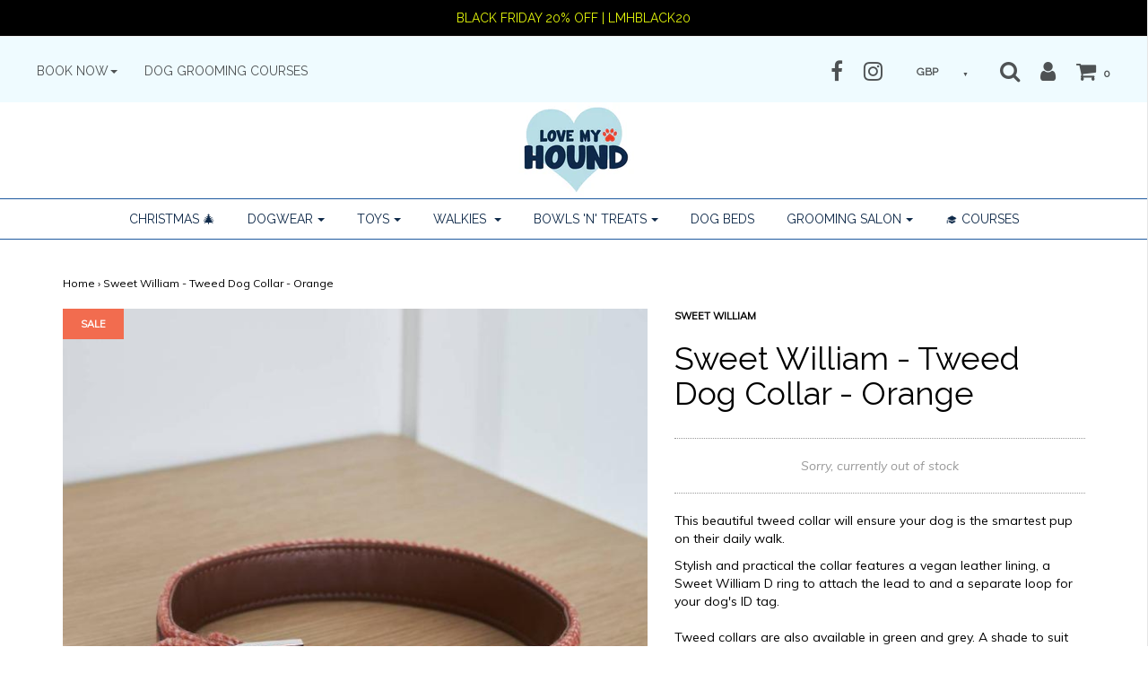

--- FILE ---
content_type: text/html; charset=utf-8
request_url: https://www.lovemyhound.com/products/sweet-william-tweed-dog-collar-orange
body_size: 26508
content:















<!DOCTYPE html>
<!--[if lt IE 7 ]><html class="no-js ie ie6" lang="en"> <![endif]-->
<!--[if IE 7 ]><html class="no-js ie ie7" lang="en"> <![endif]-->
<!--[if IE 8 ]><html class="no-js ie ie8" lang="en"> <![endif]-->
<!--[if (gte IE 9)|!(IE)]><!-->
<html class="no-js" lang="en">
<!--<![endif]-->

<head>

	<meta charset="utf-8">

	<!--[if lt IE 9]>
		<script src="//html5shim.googlecode.com/svn/trunk/html5.js"></script>
	<![endif]-->

	<title>
		Sweet William - Tweed Dog Collar - Orange &ndash; Love My Hound
	</title>

	<script type="text/javascript">
		document.documentElement.className = document.documentElement.className.replace('no-js', 'js');
	</script>

	
	<meta name="description" content="This beautiful tweed collar will ensure your dog is the smartest pup on their daily walk. Stylish and practical the collar features a vegan leather lining, a Sweet William D ring to attach the lead to and a separate loop for your dog&#39;s ID tag.Tweed collars are also available in green and grey. A shade to suit all colou">
	

	
		<meta name="viewport" content="width=device-width, initial-scale=1, maximum-scale=1, user-scalable=0" />
	

	<meta property="og:site_name" content="Love My Hound">
<meta property="og:url" content="https://www.lovemyhound.com/products/sweet-william-tweed-dog-collar-orange">
<meta property="og:title" content="Sweet William - Tweed Dog Collar - Orange">
<meta property="og:type" content="product">
<meta property="og:description" content="This beautiful tweed collar will ensure your dog is the smartest pup on their daily walk. Stylish and practical the collar features a vegan leather lining, a Sweet William D ring to attach the lead to and a separate loop for your dog&#39;s ID tag.Tweed collars are also available in green and grey. A shade to suit all colou"><meta property="og:price:amount" content="17.99">
  <meta property="og:price:currency" content="GBP"><meta property="og:image" content="http://www.lovemyhound.com/cdn/shop/products/Sweet-William-Tweed-Dog-Collar-Orange-Dog-Collar-Sweet-William-Love-My-Hound-Small_1024x1024.jpg?v=1635970649"><meta property="og:image" content="http://www.lovemyhound.com/cdn/shop/products/Sweet-William-Tweed-Dog-Collar-Orange-Dog-Collar-Sweet-William-Love-My-Hound-Small-2_1024x1024.jpg?v=1635970652"><meta property="og:image" content="http://www.lovemyhound.com/cdn/shop/products/Sweet-William-Tweed-Dog-Collar-Orange-Dog-Collar-Sweet-William-Love-My-Hound-Small-3_1024x1024.jpg?v=1635970656">
<meta property="og:image:secure_url" content="https://www.lovemyhound.com/cdn/shop/products/Sweet-William-Tweed-Dog-Collar-Orange-Dog-Collar-Sweet-William-Love-My-Hound-Small_1024x1024.jpg?v=1635970649"><meta property="og:image:secure_url" content="https://www.lovemyhound.com/cdn/shop/products/Sweet-William-Tweed-Dog-Collar-Orange-Dog-Collar-Sweet-William-Love-My-Hound-Small-2_1024x1024.jpg?v=1635970652"><meta property="og:image:secure_url" content="https://www.lovemyhound.com/cdn/shop/products/Sweet-William-Tweed-Dog-Collar-Orange-Dog-Collar-Sweet-William-Love-My-Hound-Small-3_1024x1024.jpg?v=1635970656">

<meta name="twitter:site" content="@">
<meta name="twitter:card" content="summary_large_image">
<meta name="twitter:title" content="Sweet William - Tweed Dog Collar - Orange">
<meta name="twitter:description" content="This beautiful tweed collar will ensure your dog is the smartest pup on their daily walk. Stylish and practical the collar features a vegan leather lining, a Sweet William D ring to attach the lead to and a separate loop for your dog&#39;s ID tag.Tweed collars are also available in green and grey. A shade to suit all colou">

	<link rel="canonical" href="https://www.lovemyhound.com/products/sweet-william-tweed-dog-collar-orange" />

	<!-- CSS -->
	<link href="//www.lovemyhound.com/cdn/shop/t/6/assets/plugins.css?v=43360701001146599361764258940" rel="stylesheet" type="text/css" media="all" /> <link href="//www.lovemyhound.com/cdn/shop/t/6/assets/style.scss.css?v=12022234241848098181728751209" rel="stylesheet" type="text/css" media="all" />

	
		<link href="//fonts.googleapis.com/css?family=Raleway" rel="stylesheet" type="text/css" media="all" />
			
	
	

		<link href="//fonts.googleapis.com/css?family=Muli:300,300i,400,400i" rel="stylesheet" type="text/css" media="all" />		
	
	

	
		<link rel="shortcut icon" href="//www.lovemyhound.com/cdn/shop/files/LMH_Logo_Favicon_32x32.png?v=1613744468" type="image/png">
	

	<link rel="sitemap" type="application/xml" title="Sitemap" href="/sitemap.xml" />

	
  <script>window.performance && window.performance.mark && window.performance.mark('shopify.content_for_header.start');</script><meta name="google-site-verification" content="mquBqqcEvYC7rrD-xB1QkaIlRYrSNFY6xP_xxAqZzV8">
<meta id="shopify-digital-wallet" name="shopify-digital-wallet" content="/12881145/digital_wallets/dialog">
<meta name="shopify-checkout-api-token" content="f862a2d2d0c067d5e463bf9cc685a92e">
<meta id="in-context-paypal-metadata" data-shop-id="12881145" data-venmo-supported="false" data-environment="production" data-locale="en_US" data-paypal-v4="true" data-currency="GBP">
<link rel="alternate" type="application/json+oembed" href="https://www.lovemyhound.com/products/sweet-william-tweed-dog-collar-orange.oembed">
<script async="async" src="/checkouts/internal/preloads.js?locale=en-GB"></script>
<link rel="preconnect" href="https://shop.app" crossorigin="anonymous">
<script async="async" src="https://shop.app/checkouts/internal/preloads.js?locale=en-GB&shop_id=12881145" crossorigin="anonymous"></script>
<script id="apple-pay-shop-capabilities" type="application/json">{"shopId":12881145,"countryCode":"GB","currencyCode":"GBP","merchantCapabilities":["supports3DS"],"merchantId":"gid:\/\/shopify\/Shop\/12881145","merchantName":"Love My Hound","requiredBillingContactFields":["postalAddress","email","phone"],"requiredShippingContactFields":["postalAddress","email","phone"],"shippingType":"shipping","supportedNetworks":["visa","maestro","masterCard","amex","discover","elo"],"total":{"type":"pending","label":"Love My Hound","amount":"1.00"},"shopifyPaymentsEnabled":true,"supportsSubscriptions":true}</script>
<script id="shopify-features" type="application/json">{"accessToken":"f862a2d2d0c067d5e463bf9cc685a92e","betas":["rich-media-storefront-analytics"],"domain":"www.lovemyhound.com","predictiveSearch":true,"shopId":12881145,"locale":"en"}</script>
<script>var Shopify = Shopify || {};
Shopify.shop = "love-my-hound.myshopify.com";
Shopify.locale = "en";
Shopify.currency = {"active":"GBP","rate":"1.0"};
Shopify.country = "GB";
Shopify.theme = {"name":"Envy 20th Oct 20","id":114170396838,"schema_name":"Envy","schema_version":"13.7","theme_store_id":null,"role":"main"};
Shopify.theme.handle = "null";
Shopify.theme.style = {"id":null,"handle":null};
Shopify.cdnHost = "www.lovemyhound.com/cdn";
Shopify.routes = Shopify.routes || {};
Shopify.routes.root = "/";</script>
<script type="module">!function(o){(o.Shopify=o.Shopify||{}).modules=!0}(window);</script>
<script>!function(o){function n(){var o=[];function n(){o.push(Array.prototype.slice.apply(arguments))}return n.q=o,n}var t=o.Shopify=o.Shopify||{};t.loadFeatures=n(),t.autoloadFeatures=n()}(window);</script>
<script>
  window.ShopifyPay = window.ShopifyPay || {};
  window.ShopifyPay.apiHost = "shop.app\/pay";
  window.ShopifyPay.redirectState = null;
</script>
<script id="shop-js-analytics" type="application/json">{"pageType":"product"}</script>
<script defer="defer" async type="module" src="//www.lovemyhound.com/cdn/shopifycloud/shop-js/modules/v2/client.init-shop-cart-sync_BT-GjEfc.en.esm.js"></script>
<script defer="defer" async type="module" src="//www.lovemyhound.com/cdn/shopifycloud/shop-js/modules/v2/chunk.common_D58fp_Oc.esm.js"></script>
<script defer="defer" async type="module" src="//www.lovemyhound.com/cdn/shopifycloud/shop-js/modules/v2/chunk.modal_xMitdFEc.esm.js"></script>
<script type="module">
  await import("//www.lovemyhound.com/cdn/shopifycloud/shop-js/modules/v2/client.init-shop-cart-sync_BT-GjEfc.en.esm.js");
await import("//www.lovemyhound.com/cdn/shopifycloud/shop-js/modules/v2/chunk.common_D58fp_Oc.esm.js");
await import("//www.lovemyhound.com/cdn/shopifycloud/shop-js/modules/v2/chunk.modal_xMitdFEc.esm.js");

  window.Shopify.SignInWithShop?.initShopCartSync?.({"fedCMEnabled":true,"windoidEnabled":true});

</script>
<script>
  window.Shopify = window.Shopify || {};
  if (!window.Shopify.featureAssets) window.Shopify.featureAssets = {};
  window.Shopify.featureAssets['shop-js'] = {"shop-cart-sync":["modules/v2/client.shop-cart-sync_DZOKe7Ll.en.esm.js","modules/v2/chunk.common_D58fp_Oc.esm.js","modules/v2/chunk.modal_xMitdFEc.esm.js"],"init-fed-cm":["modules/v2/client.init-fed-cm_B6oLuCjv.en.esm.js","modules/v2/chunk.common_D58fp_Oc.esm.js","modules/v2/chunk.modal_xMitdFEc.esm.js"],"shop-cash-offers":["modules/v2/client.shop-cash-offers_D2sdYoxE.en.esm.js","modules/v2/chunk.common_D58fp_Oc.esm.js","modules/v2/chunk.modal_xMitdFEc.esm.js"],"shop-login-button":["modules/v2/client.shop-login-button_QeVjl5Y3.en.esm.js","modules/v2/chunk.common_D58fp_Oc.esm.js","modules/v2/chunk.modal_xMitdFEc.esm.js"],"pay-button":["modules/v2/client.pay-button_DXTOsIq6.en.esm.js","modules/v2/chunk.common_D58fp_Oc.esm.js","modules/v2/chunk.modal_xMitdFEc.esm.js"],"shop-button":["modules/v2/client.shop-button_DQZHx9pm.en.esm.js","modules/v2/chunk.common_D58fp_Oc.esm.js","modules/v2/chunk.modal_xMitdFEc.esm.js"],"avatar":["modules/v2/client.avatar_BTnouDA3.en.esm.js"],"init-windoid":["modules/v2/client.init-windoid_CR1B-cfM.en.esm.js","modules/v2/chunk.common_D58fp_Oc.esm.js","modules/v2/chunk.modal_xMitdFEc.esm.js"],"init-shop-for-new-customer-accounts":["modules/v2/client.init-shop-for-new-customer-accounts_C_vY_xzh.en.esm.js","modules/v2/client.shop-login-button_QeVjl5Y3.en.esm.js","modules/v2/chunk.common_D58fp_Oc.esm.js","modules/v2/chunk.modal_xMitdFEc.esm.js"],"init-shop-email-lookup-coordinator":["modules/v2/client.init-shop-email-lookup-coordinator_BI7n9ZSv.en.esm.js","modules/v2/chunk.common_D58fp_Oc.esm.js","modules/v2/chunk.modal_xMitdFEc.esm.js"],"init-shop-cart-sync":["modules/v2/client.init-shop-cart-sync_BT-GjEfc.en.esm.js","modules/v2/chunk.common_D58fp_Oc.esm.js","modules/v2/chunk.modal_xMitdFEc.esm.js"],"shop-toast-manager":["modules/v2/client.shop-toast-manager_DiYdP3xc.en.esm.js","modules/v2/chunk.common_D58fp_Oc.esm.js","modules/v2/chunk.modal_xMitdFEc.esm.js"],"init-customer-accounts":["modules/v2/client.init-customer-accounts_D9ZNqS-Q.en.esm.js","modules/v2/client.shop-login-button_QeVjl5Y3.en.esm.js","modules/v2/chunk.common_D58fp_Oc.esm.js","modules/v2/chunk.modal_xMitdFEc.esm.js"],"init-customer-accounts-sign-up":["modules/v2/client.init-customer-accounts-sign-up_iGw4briv.en.esm.js","modules/v2/client.shop-login-button_QeVjl5Y3.en.esm.js","modules/v2/chunk.common_D58fp_Oc.esm.js","modules/v2/chunk.modal_xMitdFEc.esm.js"],"shop-follow-button":["modules/v2/client.shop-follow-button_CqMgW2wH.en.esm.js","modules/v2/chunk.common_D58fp_Oc.esm.js","modules/v2/chunk.modal_xMitdFEc.esm.js"],"checkout-modal":["modules/v2/client.checkout-modal_xHeaAweL.en.esm.js","modules/v2/chunk.common_D58fp_Oc.esm.js","modules/v2/chunk.modal_xMitdFEc.esm.js"],"shop-login":["modules/v2/client.shop-login_D91U-Q7h.en.esm.js","modules/v2/chunk.common_D58fp_Oc.esm.js","modules/v2/chunk.modal_xMitdFEc.esm.js"],"lead-capture":["modules/v2/client.lead-capture_BJmE1dJe.en.esm.js","modules/v2/chunk.common_D58fp_Oc.esm.js","modules/v2/chunk.modal_xMitdFEc.esm.js"],"payment-terms":["modules/v2/client.payment-terms_Ci9AEqFq.en.esm.js","modules/v2/chunk.common_D58fp_Oc.esm.js","modules/v2/chunk.modal_xMitdFEc.esm.js"]};
</script>
<script>(function() {
  var isLoaded = false;
  function asyncLoad() {
    if (isLoaded) return;
    isLoaded = true;
    var urls = ["https:\/\/na.shgcdn3.com\/collector.js?shop=love-my-hound.myshopify.com","https:\/\/sbzstag.cirkleinc.com\/?shop=love-my-hound.myshopify.com"];
    for (var i = 0; i < urls.length; i++) {
      var s = document.createElement('script');
      s.type = 'text/javascript';
      s.async = true;
      s.src = urls[i];
      var x = document.getElementsByTagName('script')[0];
      x.parentNode.insertBefore(s, x);
    }
  };
  if(window.attachEvent) {
    window.attachEvent('onload', asyncLoad);
  } else {
    window.addEventListener('load', asyncLoad, false);
  }
})();</script>
<script id="__st">var __st={"a":12881145,"offset":0,"reqid":"5339d2a8-0f72-4bfe-9b7f-c327e066d4d1-1769503188","pageurl":"www.lovemyhound.com\/products\/sweet-william-tweed-dog-collar-orange","u":"f80105a7b7e9","p":"product","rtyp":"product","rid":7430746702049};</script>
<script>window.ShopifyPaypalV4VisibilityTracking = true;</script>
<script id="captcha-bootstrap">!function(){'use strict';const t='contact',e='account',n='new_comment',o=[[t,t],['blogs',n],['comments',n],[t,'customer']],c=[[e,'customer_login'],[e,'guest_login'],[e,'recover_customer_password'],[e,'create_customer']],r=t=>t.map((([t,e])=>`form[action*='/${t}']:not([data-nocaptcha='true']) input[name='form_type'][value='${e}']`)).join(','),a=t=>()=>t?[...document.querySelectorAll(t)].map((t=>t.form)):[];function s(){const t=[...o],e=r(t);return a(e)}const i='password',u='form_key',d=['recaptcha-v3-token','g-recaptcha-response','h-captcha-response',i],f=()=>{try{return window.sessionStorage}catch{return}},m='__shopify_v',_=t=>t.elements[u];function p(t,e,n=!1){try{const o=window.sessionStorage,c=JSON.parse(o.getItem(e)),{data:r}=function(t){const{data:e,action:n}=t;return t[m]||n?{data:e,action:n}:{data:t,action:n}}(c);for(const[e,n]of Object.entries(r))t.elements[e]&&(t.elements[e].value=n);n&&o.removeItem(e)}catch(o){console.error('form repopulation failed',{error:o})}}const l='form_type',E='cptcha';function T(t){t.dataset[E]=!0}const w=window,h=w.document,L='Shopify',v='ce_forms',y='captcha';let A=!1;((t,e)=>{const n=(g='f06e6c50-85a8-45c8-87d0-21a2b65856fe',I='https://cdn.shopify.com/shopifycloud/storefront-forms-hcaptcha/ce_storefront_forms_captcha_hcaptcha.v1.5.2.iife.js',D={infoText:'Protected by hCaptcha',privacyText:'Privacy',termsText:'Terms'},(t,e,n)=>{const o=w[L][v],c=o.bindForm;if(c)return c(t,g,e,D).then(n);var r;o.q.push([[t,g,e,D],n]),r=I,A||(h.body.append(Object.assign(h.createElement('script'),{id:'captcha-provider',async:!0,src:r})),A=!0)});var g,I,D;w[L]=w[L]||{},w[L][v]=w[L][v]||{},w[L][v].q=[],w[L][y]=w[L][y]||{},w[L][y].protect=function(t,e){n(t,void 0,e),T(t)},Object.freeze(w[L][y]),function(t,e,n,w,h,L){const[v,y,A,g]=function(t,e,n){const i=e?o:[],u=t?c:[],d=[...i,...u],f=r(d),m=r(i),_=r(d.filter((([t,e])=>n.includes(e))));return[a(f),a(m),a(_),s()]}(w,h,L),I=t=>{const e=t.target;return e instanceof HTMLFormElement?e:e&&e.form},D=t=>v().includes(t);t.addEventListener('submit',(t=>{const e=I(t);if(!e)return;const n=D(e)&&!e.dataset.hcaptchaBound&&!e.dataset.recaptchaBound,o=_(e),c=g().includes(e)&&(!o||!o.value);(n||c)&&t.preventDefault(),c&&!n&&(function(t){try{if(!f())return;!function(t){const e=f();if(!e)return;const n=_(t);if(!n)return;const o=n.value;o&&e.removeItem(o)}(t);const e=Array.from(Array(32),(()=>Math.random().toString(36)[2])).join('');!function(t,e){_(t)||t.append(Object.assign(document.createElement('input'),{type:'hidden',name:u})),t.elements[u].value=e}(t,e),function(t,e){const n=f();if(!n)return;const o=[...t.querySelectorAll(`input[type='${i}']`)].map((({name:t})=>t)),c=[...d,...o],r={};for(const[a,s]of new FormData(t).entries())c.includes(a)||(r[a]=s);n.setItem(e,JSON.stringify({[m]:1,action:t.action,data:r}))}(t,e)}catch(e){console.error('failed to persist form',e)}}(e),e.submit())}));const S=(t,e)=>{t&&!t.dataset[E]&&(n(t,e.some((e=>e===t))),T(t))};for(const o of['focusin','change'])t.addEventListener(o,(t=>{const e=I(t);D(e)&&S(e,y())}));const B=e.get('form_key'),M=e.get(l),P=B&&M;t.addEventListener('DOMContentLoaded',(()=>{const t=y();if(P)for(const e of t)e.elements[l].value===M&&p(e,B);[...new Set([...A(),...v().filter((t=>'true'===t.dataset.shopifyCaptcha))])].forEach((e=>S(e,t)))}))}(h,new URLSearchParams(w.location.search),n,t,e,['guest_login'])})(!0,!0)}();</script>
<script integrity="sha256-4kQ18oKyAcykRKYeNunJcIwy7WH5gtpwJnB7kiuLZ1E=" data-source-attribution="shopify.loadfeatures" defer="defer" src="//www.lovemyhound.com/cdn/shopifycloud/storefront/assets/storefront/load_feature-a0a9edcb.js" crossorigin="anonymous"></script>
<script crossorigin="anonymous" defer="defer" src="//www.lovemyhound.com/cdn/shopifycloud/storefront/assets/shopify_pay/storefront-65b4c6d7.js?v=20250812"></script>
<script data-source-attribution="shopify.dynamic_checkout.dynamic.init">var Shopify=Shopify||{};Shopify.PaymentButton=Shopify.PaymentButton||{isStorefrontPortableWallets:!0,init:function(){window.Shopify.PaymentButton.init=function(){};var t=document.createElement("script");t.src="https://www.lovemyhound.com/cdn/shopifycloud/portable-wallets/latest/portable-wallets.en.js",t.type="module",document.head.appendChild(t)}};
</script>
<script data-source-attribution="shopify.dynamic_checkout.buyer_consent">
  function portableWalletsHideBuyerConsent(e){var t=document.getElementById("shopify-buyer-consent"),n=document.getElementById("shopify-subscription-policy-button");t&&n&&(t.classList.add("hidden"),t.setAttribute("aria-hidden","true"),n.removeEventListener("click",e))}function portableWalletsShowBuyerConsent(e){var t=document.getElementById("shopify-buyer-consent"),n=document.getElementById("shopify-subscription-policy-button");t&&n&&(t.classList.remove("hidden"),t.removeAttribute("aria-hidden"),n.addEventListener("click",e))}window.Shopify?.PaymentButton&&(window.Shopify.PaymentButton.hideBuyerConsent=portableWalletsHideBuyerConsent,window.Shopify.PaymentButton.showBuyerConsent=portableWalletsShowBuyerConsent);
</script>
<script data-source-attribution="shopify.dynamic_checkout.cart.bootstrap">document.addEventListener("DOMContentLoaded",(function(){function t(){return document.querySelector("shopify-accelerated-checkout-cart, shopify-accelerated-checkout")}if(t())Shopify.PaymentButton.init();else{new MutationObserver((function(e,n){t()&&(Shopify.PaymentButton.init(),n.disconnect())})).observe(document.body,{childList:!0,subtree:!0})}}));
</script>
<link id="shopify-accelerated-checkout-styles" rel="stylesheet" media="screen" href="https://www.lovemyhound.com/cdn/shopifycloud/portable-wallets/latest/accelerated-checkout-backwards-compat.css" crossorigin="anonymous">
<style id="shopify-accelerated-checkout-cart">
        #shopify-buyer-consent {
  margin-top: 1em;
  display: inline-block;
  width: 100%;
}

#shopify-buyer-consent.hidden {
  display: none;
}

#shopify-subscription-policy-button {
  background: none;
  border: none;
  padding: 0;
  text-decoration: underline;
  font-size: inherit;
  cursor: pointer;
}

#shopify-subscription-policy-button::before {
  box-shadow: none;
}

      </style>

<script>window.performance && window.performance.mark && window.performance.mark('shopify.content_for_header.end');</script>
  





  <script type="text/javascript">
    
      window.__shgMoneyFormat = window.__shgMoneyFormat || {"GBP":{"currency":"GBP","currency_symbol":"£","currency_symbol_location":"left","decimal_places":2,"decimal_separator":".","thousands_separator":","}};
    
    window.__shgCurrentCurrencyCode = window.__shgCurrentCurrencyCode || {
      currency: "GBP",
      currency_symbol: "£",
      decimal_separator: ".",
      thousands_separator: ",",
      decimal_places: 2,
      currency_symbol_location: "left"
    };
  </script>




	

	<script src="//www.lovemyhound.com/cdn/shop/t/6/assets/jquery-1.11.0.min.js?v=74721525869110791951603221626" type="text/javascript"></script>
	<script src="//www.lovemyhound.com/cdn/shop/t/6/assets/plugins.js?v=142645659752047108031603221633" type="text/javascript"></script>
	<script src="//www.lovemyhound.com/cdn/shop/t/6/assets/custom.js?v=160144085741835889441603221574" type="text/javascript"></script>
	<script src="//www.lovemyhound.com/cdn/shop/t/6/assets/sections.js?v=168805453802827819941603221634" type="text/javascript"></script>


<script>
    
    
    
    var gsf_conversion_data = {page_type : 'product', event : 'view_item', data : {product_data : [{variant_id : 41956440932577, product_id : 7430746702049, name : "Sweet William - Tweed Dog Collar - Orange", price : "17.99", currency : "GBP", sku : "LMH-SW-4178", brand : "Sweet William", variant : "Small", category : "Dog Collar"}], total_price : "17.99"}};
    
</script>

  

  

<script type="text/javascript">
  
    window.SHG_CUSTOMER = null;
  
</script>










<!-- BEGIN app block: shopify://apps/seo-manager-venntov/blocks/seomanager/c54c366f-d4bb-4d52-8d2f-dd61ce8e7e12 --><!-- BEGIN app snippet: SEOManager4 -->
<meta name='seomanager' content='4.0.5' /> 


<script>
	function sm_htmldecode(str) {
		var txt = document.createElement('textarea');
		txt.innerHTML = str;
		return txt.value;
	}

	var venntov_title = sm_htmldecode("Sweet William - Tweed Dog Collar - Orange");
	var venntov_description = sm_htmldecode("This beautiful tweed collar will ensure your dog is the smartest pup on their daily walk. Stylish and practical the collar features a vegan leather lining, a Sweet William D ring to attach the lead to and a separate loop for your dog&#39;s ID tag.Tweed collars are also available in green and grey. A shade to suit all colou");
	
	if (venntov_title != '') {
		document.title = venntov_title;	
	}
	else {
		document.title = "Sweet William - Tweed Dog Collar - Orange";	
	}

	if (document.querySelector('meta[name="description"]') == null) {
		var venntov_desc = document.createElement('meta');
		venntov_desc.name = "description";
		venntov_desc.content = venntov_description;
		var venntov_head = document.head;
		venntov_head.appendChild(venntov_desc);
	} else {
		document.querySelector('meta[name="description"]').setAttribute("content", venntov_description);
	}
</script>

<script>
	var venntov_robotVals = "index, follow, max-image-preview:large, max-snippet:-1, max-video-preview:-1";
	if (venntov_robotVals !== "") {
		document.querySelectorAll("[name='robots']").forEach(e => e.remove());
		var venntov_robotMeta = document.createElement('meta');
		venntov_robotMeta.name = "robots";
		venntov_robotMeta.content = venntov_robotVals;
		var venntov_head = document.head;
		venntov_head.appendChild(venntov_robotMeta);
	}
</script>

<script>
	var venntov_googleVals = "";
	if (venntov_googleVals !== "") {
		document.querySelectorAll("[name='google']").forEach(e => e.remove());
		var venntov_googleMeta = document.createElement('meta');
		venntov_googleMeta.name = "google";
		venntov_googleMeta.content = venntov_googleVals;
		var venntov_head = document.head;
		venntov_head.appendChild(venntov_googleMeta);
	}
	</script>
	<!-- JSON-LD support -->
			<script type="application/ld+json">
			{
				"@context": "https://schema.org",
				"@id": "https://www.lovemyhound.com/products/sweet-william-tweed-dog-collar-orange",
				"@type": "Product","sku": null,"mpn": null,"brand": {
					"@type": "Brand",
					"name": "Sweet William"
				},
				"description": "This beautiful tweed collar will ensure your dog is the smartest pup on their daily walk.\n Stylish and practical the collar features a vegan leather lining, a Sweet William D ring to attach the lead to and a separate loop for your dog's ID tag.Tweed collars are also available in green and grey. A shade to suit all colourings!Style with matching leads, bandanas, bow ties, dog bone toys and poo bag holders for ultimate impact.\nAvailable in three sizes. To ensure you choose the correct size for your dog, measure their neck allowing enough space for two fingers to fit comfortably underneath.Small: L27 - 37cm x W:2cm (overall length 46cm)Medium: L:36cm - 47cm x W2.5cm (overall length 56cm)Large: L42cm - 52cm x W2.5cm (overall length 61cm)",
				"url": "https://www.lovemyhound.com/products/sweet-william-tweed-dog-collar-orange",
				"name": "Sweet William - Tweed Dog Collar - Orange","image": "https://www.lovemyhound.com/cdn/shop/products/Sweet-William-Tweed-Dog-Collar-Orange-Dog-Collar-Sweet-William-Love-My-Hound-Small.jpg?v=1635970649&width=1024","offers": [{
							"@type": "Offer",
							"availability": "https://schema.org/OutOfStock",
							"itemCondition": "https://schema.org/NewCondition",
							"priceCurrency": "GBP",
							"price": "17.99",
							"priceValidUntil": "2027-01-27",
							"url": "https://www.lovemyhound.com/products/sweet-william-tweed-dog-collar-orange?variant=41956440932577",
							"checkoutPageURLTemplate": "https://www.lovemyhound.com/cart/add?id=41956440932577&quantity=1",
								"image": "https://www.lovemyhound.com/cdn/shop/products/Sweet-William-Tweed-Dog-Collar-Orange-Dog-Collar-Sweet-William-Love-My-Hound-Small.jpg?v=1635970649&width=1024",
							"mpn": "LMH-SW-4178",
								"sku": "LMH-SW-4178",
								"gtin13": "5060918790177",
							"seller": {
								"@type": "Organization",
								"name": "Love My Hound"
							}
						},{
							"@type": "Offer",
							"availability": "https://schema.org/OutOfStock",
							"itemCondition": "https://schema.org/NewCondition",
							"priceCurrency": "GBP",
							"price": "19.99",
							"priceValidUntil": "2027-01-27",
							"url": "https://www.lovemyhound.com/products/sweet-william-tweed-dog-collar-orange?variant=41956440965345",
							"checkoutPageURLTemplate": "https://www.lovemyhound.com/cart/add?id=41956440965345&quantity=1",
								"image": "https://www.lovemyhound.com/cdn/shop/products/Sweet-William-Tweed-Dog-Collar-Orange-Dog-Collar-Sweet-William-Love-My-Hound-Small.jpg?v=1635970649&width=1024",
							"mpn": "LMH-SW-4179",
								"sku": "LMH-SW-4179",
								"gtin13": "5060918790207",
							"seller": {
								"@type": "Organization",
								"name": "Love My Hound"
							}
						},{
							"@type": "Offer",
							"availability": "https://schema.org/OutOfStock",
							"itemCondition": "https://schema.org/NewCondition",
							"priceCurrency": "GBP",
							"price": "23.99",
							"priceValidUntil": "2027-01-27",
							"url": "https://www.lovemyhound.com/products/sweet-william-tweed-dog-collar-orange?variant=41956440998113",
							"checkoutPageURLTemplate": "https://www.lovemyhound.com/cart/add?id=41956440998113&quantity=1",
								"image": "https://www.lovemyhound.com/cdn/shop/products/Sweet-William-Tweed-Dog-Collar-Orange-Dog-Collar-Sweet-William-Love-My-Hound-Small.jpg?v=1635970649&width=1024",
							"mpn": "LMH-SW-4180",
								"sku": "LMH-SW-4180",
								"gtin13": "5060918790238",
							"seller": {
								"@type": "Organization",
								"name": "Love My Hound"
							}
						}]}
			</script>
<script type="application/ld+json">
				{
					"@context": "http://schema.org",
					"@type": "BreadcrumbList",
					"name": "Breadcrumbs",
					"itemListElement": [{
							"@type": "ListItem",
							"position": 1,
							"name": "Sweet William - Tweed Dog Collar - Orange",
							"item": "https://www.lovemyhound.com/products/sweet-william-tweed-dog-collar-orange"
						}]
				}
				</script>
<!-- 524F4D20383A3331 --><!-- END app snippet -->

<!-- END app block --><!-- BEGIN app block: shopify://apps/cookiefirst-cookie-consent/blocks/app-embed/37d77193-8346-4ef8-8a15-e89dc81b23b7 -->
  
  
  
  
    
      <link rel="preconnect" href="//consent.cookiefirst.com">
      <link rel="preconnect" href="//edge.cookiefirst.com" />
      <link rel="dns-prefetch" href="//consent.cookiefirst.com">
      <link rel="dns-prefetch" href="//edge.cookiefirst.com" />
      <link rel="preload" href="//consent.cookiefirst.com/sh-customer-privacy.js" as="script">
      <script type="text/javascript" src="//consent.cookiefirst.com/sh-customer-privacy.js"></script>
      
        <script src="https://consent.cookiefirst.com/sites/lovemyhound.com-c7453e9d-e990-46c5-bfcf-fc2c181f3c9f/consent.js"></script>
      
    
  


<!-- END app block --><!-- BEGIN app block: shopify://apps/klaviyo-email-marketing-sms/blocks/klaviyo-onsite-embed/2632fe16-c075-4321-a88b-50b567f42507 -->












  <script async src="https://static.klaviyo.com/onsite/js/WahsuH/klaviyo.js?company_id=WahsuH"></script>
  <script>!function(){if(!window.klaviyo){window._klOnsite=window._klOnsite||[];try{window.klaviyo=new Proxy({},{get:function(n,i){return"push"===i?function(){var n;(n=window._klOnsite).push.apply(n,arguments)}:function(){for(var n=arguments.length,o=new Array(n),w=0;w<n;w++)o[w]=arguments[w];var t="function"==typeof o[o.length-1]?o.pop():void 0,e=new Promise((function(n){window._klOnsite.push([i].concat(o,[function(i){t&&t(i),n(i)}]))}));return e}}})}catch(n){window.klaviyo=window.klaviyo||[],window.klaviyo.push=function(){var n;(n=window._klOnsite).push.apply(n,arguments)}}}}();</script>

  
    <script id="viewed_product">
      if (item == null) {
        var _learnq = _learnq || [];

        var MetafieldReviews = null
        var MetafieldYotpoRating = null
        var MetafieldYotpoCount = null
        var MetafieldLooxRating = null
        var MetafieldLooxCount = null
        var okendoProduct = null
        var okendoProductReviewCount = null
        var okendoProductReviewAverageValue = null
        try {
          // The following fields are used for Customer Hub recently viewed in order to add reviews.
          // This information is not part of __kla_viewed. Instead, it is part of __kla_viewed_reviewed_items
          MetafieldReviews = {};
          MetafieldYotpoRating = null
          MetafieldYotpoCount = null
          MetafieldLooxRating = null
          MetafieldLooxCount = null

          okendoProduct = null
          // If the okendo metafield is not legacy, it will error, which then requires the new json formatted data
          if (okendoProduct && 'error' in okendoProduct) {
            okendoProduct = null
          }
          okendoProductReviewCount = okendoProduct ? okendoProduct.reviewCount : null
          okendoProductReviewAverageValue = okendoProduct ? okendoProduct.reviewAverageValue : null
        } catch (error) {
          console.error('Error in Klaviyo onsite reviews tracking:', error);
        }

        var item = {
          Name: "Sweet William - Tweed Dog Collar - Orange",
          ProductID: 7430746702049,
          Categories: ["Dog Collar"],
          ImageURL: "https://www.lovemyhound.com/cdn/shop/products/Sweet-William-Tweed-Dog-Collar-Orange-Dog-Collar-Sweet-William-Love-My-Hound-Small_grande.jpg?v=1635970649",
          URL: "https://www.lovemyhound.com/products/sweet-william-tweed-dog-collar-orange",
          Brand: "Sweet William",
          Price: "£17.99",
          Value: "17.99",
          CompareAtPrice: "£30.00"
        };
        _learnq.push(['track', 'Viewed Product', item]);
        _learnq.push(['trackViewedItem', {
          Title: item.Name,
          ItemId: item.ProductID,
          Categories: item.Categories,
          ImageUrl: item.ImageURL,
          Url: item.URL,
          Metadata: {
            Brand: item.Brand,
            Price: item.Price,
            Value: item.Value,
            CompareAtPrice: item.CompareAtPrice
          },
          metafields:{
            reviews: MetafieldReviews,
            yotpo:{
              rating: MetafieldYotpoRating,
              count: MetafieldYotpoCount,
            },
            loox:{
              rating: MetafieldLooxRating,
              count: MetafieldLooxCount,
            },
            okendo: {
              rating: okendoProductReviewAverageValue,
              count: okendoProductReviewCount,
            }
          }
        }]);
      }
    </script>
  




  <script>
    window.klaviyoReviewsProductDesignMode = false
  </script>







<!-- END app block --><link href="https://monorail-edge.shopifysvc.com" rel="dns-prefetch">
<script>(function(){if ("sendBeacon" in navigator && "performance" in window) {try {var session_token_from_headers = performance.getEntriesByType('navigation')[0].serverTiming.find(x => x.name == '_s').description;} catch {var session_token_from_headers = undefined;}var session_cookie_matches = document.cookie.match(/_shopify_s=([^;]*)/);var session_token_from_cookie = session_cookie_matches && session_cookie_matches.length === 2 ? session_cookie_matches[1] : "";var session_token = session_token_from_headers || session_token_from_cookie || "";function handle_abandonment_event(e) {var entries = performance.getEntries().filter(function(entry) {return /monorail-edge.shopifysvc.com/.test(entry.name);});if (!window.abandonment_tracked && entries.length === 0) {window.abandonment_tracked = true;var currentMs = Date.now();var navigation_start = performance.timing.navigationStart;var payload = {shop_id: 12881145,url: window.location.href,navigation_start,duration: currentMs - navigation_start,session_token,page_type: "product"};window.navigator.sendBeacon("https://monorail-edge.shopifysvc.com/v1/produce", JSON.stringify({schema_id: "online_store_buyer_site_abandonment/1.1",payload: payload,metadata: {event_created_at_ms: currentMs,event_sent_at_ms: currentMs}}));}}window.addEventListener('pagehide', handle_abandonment_event);}}());</script>
<script id="web-pixels-manager-setup">(function e(e,d,r,n,o){if(void 0===o&&(o={}),!Boolean(null===(a=null===(i=window.Shopify)||void 0===i?void 0:i.analytics)||void 0===a?void 0:a.replayQueue)){var i,a;window.Shopify=window.Shopify||{};var t=window.Shopify;t.analytics=t.analytics||{};var s=t.analytics;s.replayQueue=[],s.publish=function(e,d,r){return s.replayQueue.push([e,d,r]),!0};try{self.performance.mark("wpm:start")}catch(e){}var l=function(){var e={modern:/Edge?\/(1{2}[4-9]|1[2-9]\d|[2-9]\d{2}|\d{4,})\.\d+(\.\d+|)|Firefox\/(1{2}[4-9]|1[2-9]\d|[2-9]\d{2}|\d{4,})\.\d+(\.\d+|)|Chrom(ium|e)\/(9{2}|\d{3,})\.\d+(\.\d+|)|(Maci|X1{2}).+ Version\/(15\.\d+|(1[6-9]|[2-9]\d|\d{3,})\.\d+)([,.]\d+|)( \(\w+\)|)( Mobile\/\w+|) Safari\/|Chrome.+OPR\/(9{2}|\d{3,})\.\d+\.\d+|(CPU[ +]OS|iPhone[ +]OS|CPU[ +]iPhone|CPU IPhone OS|CPU iPad OS)[ +]+(15[._]\d+|(1[6-9]|[2-9]\d|\d{3,})[._]\d+)([._]\d+|)|Android:?[ /-](13[3-9]|1[4-9]\d|[2-9]\d{2}|\d{4,})(\.\d+|)(\.\d+|)|Android.+Firefox\/(13[5-9]|1[4-9]\d|[2-9]\d{2}|\d{4,})\.\d+(\.\d+|)|Android.+Chrom(ium|e)\/(13[3-9]|1[4-9]\d|[2-9]\d{2}|\d{4,})\.\d+(\.\d+|)|SamsungBrowser\/([2-9]\d|\d{3,})\.\d+/,legacy:/Edge?\/(1[6-9]|[2-9]\d|\d{3,})\.\d+(\.\d+|)|Firefox\/(5[4-9]|[6-9]\d|\d{3,})\.\d+(\.\d+|)|Chrom(ium|e)\/(5[1-9]|[6-9]\d|\d{3,})\.\d+(\.\d+|)([\d.]+$|.*Safari\/(?![\d.]+ Edge\/[\d.]+$))|(Maci|X1{2}).+ Version\/(10\.\d+|(1[1-9]|[2-9]\d|\d{3,})\.\d+)([,.]\d+|)( \(\w+\)|)( Mobile\/\w+|) Safari\/|Chrome.+OPR\/(3[89]|[4-9]\d|\d{3,})\.\d+\.\d+|(CPU[ +]OS|iPhone[ +]OS|CPU[ +]iPhone|CPU IPhone OS|CPU iPad OS)[ +]+(10[._]\d+|(1[1-9]|[2-9]\d|\d{3,})[._]\d+)([._]\d+|)|Android:?[ /-](13[3-9]|1[4-9]\d|[2-9]\d{2}|\d{4,})(\.\d+|)(\.\d+|)|Mobile Safari.+OPR\/([89]\d|\d{3,})\.\d+\.\d+|Android.+Firefox\/(13[5-9]|1[4-9]\d|[2-9]\d{2}|\d{4,})\.\d+(\.\d+|)|Android.+Chrom(ium|e)\/(13[3-9]|1[4-9]\d|[2-9]\d{2}|\d{4,})\.\d+(\.\d+|)|Android.+(UC? ?Browser|UCWEB|U3)[ /]?(15\.([5-9]|\d{2,})|(1[6-9]|[2-9]\d|\d{3,})\.\d+)\.\d+|SamsungBrowser\/(5\.\d+|([6-9]|\d{2,})\.\d+)|Android.+MQ{2}Browser\/(14(\.(9|\d{2,})|)|(1[5-9]|[2-9]\d|\d{3,})(\.\d+|))(\.\d+|)|K[Aa][Ii]OS\/(3\.\d+|([4-9]|\d{2,})\.\d+)(\.\d+|)/},d=e.modern,r=e.legacy,n=navigator.userAgent;return n.match(d)?"modern":n.match(r)?"legacy":"unknown"}(),u="modern"===l?"modern":"legacy",c=(null!=n?n:{modern:"",legacy:""})[u],f=function(e){return[e.baseUrl,"/wpm","/b",e.hashVersion,"modern"===e.buildTarget?"m":"l",".js"].join("")}({baseUrl:d,hashVersion:r,buildTarget:u}),m=function(e){var d=e.version,r=e.bundleTarget,n=e.surface,o=e.pageUrl,i=e.monorailEndpoint;return{emit:function(e){var a=e.status,t=e.errorMsg,s=(new Date).getTime(),l=JSON.stringify({metadata:{event_sent_at_ms:s},events:[{schema_id:"web_pixels_manager_load/3.1",payload:{version:d,bundle_target:r,page_url:o,status:a,surface:n,error_msg:t},metadata:{event_created_at_ms:s}}]});if(!i)return console&&console.warn&&console.warn("[Web Pixels Manager] No Monorail endpoint provided, skipping logging."),!1;try{return self.navigator.sendBeacon.bind(self.navigator)(i,l)}catch(e){}var u=new XMLHttpRequest;try{return u.open("POST",i,!0),u.setRequestHeader("Content-Type","text/plain"),u.send(l),!0}catch(e){return console&&console.warn&&console.warn("[Web Pixels Manager] Got an unhandled error while logging to Monorail."),!1}}}}({version:r,bundleTarget:l,surface:e.surface,pageUrl:self.location.href,monorailEndpoint:e.monorailEndpoint});try{o.browserTarget=l,function(e){var d=e.src,r=e.async,n=void 0===r||r,o=e.onload,i=e.onerror,a=e.sri,t=e.scriptDataAttributes,s=void 0===t?{}:t,l=document.createElement("script"),u=document.querySelector("head"),c=document.querySelector("body");if(l.async=n,l.src=d,a&&(l.integrity=a,l.crossOrigin="anonymous"),s)for(var f in s)if(Object.prototype.hasOwnProperty.call(s,f))try{l.dataset[f]=s[f]}catch(e){}if(o&&l.addEventListener("load",o),i&&l.addEventListener("error",i),u)u.appendChild(l);else{if(!c)throw new Error("Did not find a head or body element to append the script");c.appendChild(l)}}({src:f,async:!0,onload:function(){if(!function(){var e,d;return Boolean(null===(d=null===(e=window.Shopify)||void 0===e?void 0:e.analytics)||void 0===d?void 0:d.initialized)}()){var d=window.webPixelsManager.init(e)||void 0;if(d){var r=window.Shopify.analytics;r.replayQueue.forEach((function(e){var r=e[0],n=e[1],o=e[2];d.publishCustomEvent(r,n,o)})),r.replayQueue=[],r.publish=d.publishCustomEvent,r.visitor=d.visitor,r.initialized=!0}}},onerror:function(){return m.emit({status:"failed",errorMsg:"".concat(f," has failed to load")})},sri:function(e){var d=/^sha384-[A-Za-z0-9+/=]+$/;return"string"==typeof e&&d.test(e)}(c)?c:"",scriptDataAttributes:o}),m.emit({status:"loading"})}catch(e){m.emit({status:"failed",errorMsg:(null==e?void 0:e.message)||"Unknown error"})}}})({shopId: 12881145,storefrontBaseUrl: "https://www.lovemyhound.com",extensionsBaseUrl: "https://extensions.shopifycdn.com/cdn/shopifycloud/web-pixels-manager",monorailEndpoint: "https://monorail-edge.shopifysvc.com/unstable/produce_batch",surface: "storefront-renderer",enabledBetaFlags: ["2dca8a86"],webPixelsConfigList: [{"id":"1479082209","configuration":"{\"accountID\":\"WahsuH\",\"webPixelConfig\":\"eyJlbmFibGVBZGRlZFRvQ2FydEV2ZW50cyI6IHRydWV9\"}","eventPayloadVersion":"v1","runtimeContext":"STRICT","scriptVersion":"524f6c1ee37bacdca7657a665bdca589","type":"APP","apiClientId":123074,"privacyPurposes":["ANALYTICS","MARKETING"],"dataSharingAdjustments":{"protectedCustomerApprovalScopes":["read_customer_address","read_customer_email","read_customer_name","read_customer_personal_data","read_customer_phone"]}},{"id":"410222817","configuration":"{\"config\":\"{\\\"pixel_id\\\":\\\"G-Y7HJZXPG16\\\",\\\"target_country\\\":\\\"GB\\\",\\\"gtag_events\\\":[{\\\"type\\\":\\\"search\\\",\\\"action_label\\\":[\\\"G-Y7HJZXPG16\\\",\\\"AW-875114800\\\/mw7vCLKgkeEBELDipKED\\\"]},{\\\"type\\\":\\\"begin_checkout\\\",\\\"action_label\\\":[\\\"G-Y7HJZXPG16\\\",\\\"AW-875114800\\\/H4dpCK-gkeEBELDipKED\\\"]},{\\\"type\\\":\\\"view_item\\\",\\\"action_label\\\":[\\\"G-Y7HJZXPG16\\\",\\\"AW-875114800\\\/XPOpCKmgkeEBELDipKED\\\",\\\"MC-FB2ZF2NKWJ\\\"]},{\\\"type\\\":\\\"purchase\\\",\\\"action_label\\\":[\\\"G-Y7HJZXPG16\\\",\\\"AW-875114800\\\/SjuuCKagkeEBELDipKED\\\",\\\"MC-FB2ZF2NKWJ\\\"]},{\\\"type\\\":\\\"page_view\\\",\\\"action_label\\\":[\\\"G-Y7HJZXPG16\\\",\\\"AW-875114800\\\/tuAQCKOgkeEBELDipKED\\\",\\\"MC-FB2ZF2NKWJ\\\"]},{\\\"type\\\":\\\"add_payment_info\\\",\\\"action_label\\\":[\\\"G-Y7HJZXPG16\\\",\\\"AW-875114800\\\/oXRyCLWgkeEBELDipKED\\\"]},{\\\"type\\\":\\\"add_to_cart\\\",\\\"action_label\\\":[\\\"G-Y7HJZXPG16\\\",\\\"AW-875114800\\\/VrqTCKygkeEBELDipKED\\\"]}],\\\"enable_monitoring_mode\\\":false}\"}","eventPayloadVersion":"v1","runtimeContext":"OPEN","scriptVersion":"b2a88bafab3e21179ed38636efcd8a93","type":"APP","apiClientId":1780363,"privacyPurposes":[],"dataSharingAdjustments":{"protectedCustomerApprovalScopes":["read_customer_address","read_customer_email","read_customer_name","read_customer_personal_data","read_customer_phone"]}},{"id":"162758881","configuration":"{\"pixel_id\":\"1300986843591407\",\"pixel_type\":\"facebook_pixel\",\"metaapp_system_user_token\":\"-\"}","eventPayloadVersion":"v1","runtimeContext":"OPEN","scriptVersion":"ca16bc87fe92b6042fbaa3acc2fbdaa6","type":"APP","apiClientId":2329312,"privacyPurposes":["ANALYTICS","MARKETING","SALE_OF_DATA"],"dataSharingAdjustments":{"protectedCustomerApprovalScopes":["read_customer_address","read_customer_email","read_customer_name","read_customer_personal_data","read_customer_phone"]}},{"id":"28344545","eventPayloadVersion":"1","runtimeContext":"LAX","scriptVersion":"1","type":"CUSTOM","privacyPurposes":["ANALYTICS","MARKETING","SALE_OF_DATA"],"name":"ec_purchase_tracking"},{"id":"shopify-app-pixel","configuration":"{}","eventPayloadVersion":"v1","runtimeContext":"STRICT","scriptVersion":"0450","apiClientId":"shopify-pixel","type":"APP","privacyPurposes":["ANALYTICS","MARKETING"]},{"id":"shopify-custom-pixel","eventPayloadVersion":"v1","runtimeContext":"LAX","scriptVersion":"0450","apiClientId":"shopify-pixel","type":"CUSTOM","privacyPurposes":["ANALYTICS","MARKETING"]}],isMerchantRequest: false,initData: {"shop":{"name":"Love My Hound","paymentSettings":{"currencyCode":"GBP"},"myshopifyDomain":"love-my-hound.myshopify.com","countryCode":"GB","storefrontUrl":"https:\/\/www.lovemyhound.com"},"customer":null,"cart":null,"checkout":null,"productVariants":[{"price":{"amount":17.99,"currencyCode":"GBP"},"product":{"title":"Sweet William - Tweed Dog Collar - Orange","vendor":"Sweet William","id":"7430746702049","untranslatedTitle":"Sweet William - Tweed Dog Collar - Orange","url":"\/products\/sweet-william-tweed-dog-collar-orange","type":"Dog Collar"},"id":"41956440932577","image":{"src":"\/\/www.lovemyhound.com\/cdn\/shop\/products\/Sweet-William-Tweed-Dog-Collar-Orange-Dog-Collar-Sweet-William-Love-My-Hound-Small.jpg?v=1635970649"},"sku":"LMH-SW-4178","title":"Small","untranslatedTitle":"Small"},{"price":{"amount":19.99,"currencyCode":"GBP"},"product":{"title":"Sweet William - Tweed Dog Collar - Orange","vendor":"Sweet William","id":"7430746702049","untranslatedTitle":"Sweet William - Tweed Dog Collar - Orange","url":"\/products\/sweet-william-tweed-dog-collar-orange","type":"Dog Collar"},"id":"41956440965345","image":{"src":"\/\/www.lovemyhound.com\/cdn\/shop\/products\/Sweet-William-Tweed-Dog-Collar-Orange-Dog-Collar-Sweet-William-Love-My-Hound-Small.jpg?v=1635970649"},"sku":"LMH-SW-4179","title":"Medium","untranslatedTitle":"Medium"},{"price":{"amount":23.99,"currencyCode":"GBP"},"product":{"title":"Sweet William - Tweed Dog Collar - Orange","vendor":"Sweet William","id":"7430746702049","untranslatedTitle":"Sweet William - Tweed Dog Collar - Orange","url":"\/products\/sweet-william-tweed-dog-collar-orange","type":"Dog Collar"},"id":"41956440998113","image":{"src":"\/\/www.lovemyhound.com\/cdn\/shop\/products\/Sweet-William-Tweed-Dog-Collar-Orange-Dog-Collar-Sweet-William-Love-My-Hound-Small.jpg?v=1635970649"},"sku":"LMH-SW-4180","title":"Large","untranslatedTitle":"Large"}],"purchasingCompany":null},},"https://www.lovemyhound.com/cdn","fcfee988w5aeb613cpc8e4bc33m6693e112",{"modern":"","legacy":""},{"shopId":"12881145","storefrontBaseUrl":"https:\/\/www.lovemyhound.com","extensionBaseUrl":"https:\/\/extensions.shopifycdn.com\/cdn\/shopifycloud\/web-pixels-manager","surface":"storefront-renderer","enabledBetaFlags":"[\"2dca8a86\"]","isMerchantRequest":"false","hashVersion":"fcfee988w5aeb613cpc8e4bc33m6693e112","publish":"custom","events":"[[\"page_viewed\",{}],[\"product_viewed\",{\"productVariant\":{\"price\":{\"amount\":17.99,\"currencyCode\":\"GBP\"},\"product\":{\"title\":\"Sweet William - Tweed Dog Collar - Orange\",\"vendor\":\"Sweet William\",\"id\":\"7430746702049\",\"untranslatedTitle\":\"Sweet William - Tweed Dog Collar - Orange\",\"url\":\"\/products\/sweet-william-tweed-dog-collar-orange\",\"type\":\"Dog Collar\"},\"id\":\"41956440932577\",\"image\":{\"src\":\"\/\/www.lovemyhound.com\/cdn\/shop\/products\/Sweet-William-Tweed-Dog-Collar-Orange-Dog-Collar-Sweet-William-Love-My-Hound-Small.jpg?v=1635970649\"},\"sku\":\"LMH-SW-4178\",\"title\":\"Small\",\"untranslatedTitle\":\"Small\"}}]]"});</script><script>
  window.ShopifyAnalytics = window.ShopifyAnalytics || {};
  window.ShopifyAnalytics.meta = window.ShopifyAnalytics.meta || {};
  window.ShopifyAnalytics.meta.currency = 'GBP';
  var meta = {"product":{"id":7430746702049,"gid":"gid:\/\/shopify\/Product\/7430746702049","vendor":"Sweet William","type":"Dog Collar","handle":"sweet-william-tweed-dog-collar-orange","variants":[{"id":41956440932577,"price":1799,"name":"Sweet William - Tweed Dog Collar - Orange - Small","public_title":"Small","sku":"LMH-SW-4178"},{"id":41956440965345,"price":1999,"name":"Sweet William - Tweed Dog Collar - Orange - Medium","public_title":"Medium","sku":"LMH-SW-4179"},{"id":41956440998113,"price":2399,"name":"Sweet William - Tweed Dog Collar - Orange - Large","public_title":"Large","sku":"LMH-SW-4180"}],"remote":false},"page":{"pageType":"product","resourceType":"product","resourceId":7430746702049,"requestId":"5339d2a8-0f72-4bfe-9b7f-c327e066d4d1-1769503188"}};
  for (var attr in meta) {
    window.ShopifyAnalytics.meta[attr] = meta[attr];
  }
</script>
<script class="analytics">
  (function () {
    var customDocumentWrite = function(content) {
      var jquery = null;

      if (window.jQuery) {
        jquery = window.jQuery;
      } else if (window.Checkout && window.Checkout.$) {
        jquery = window.Checkout.$;
      }

      if (jquery) {
        jquery('body').append(content);
      }
    };

    var hasLoggedConversion = function(token) {
      if (token) {
        return document.cookie.indexOf('loggedConversion=' + token) !== -1;
      }
      return false;
    }

    var setCookieIfConversion = function(token) {
      if (token) {
        var twoMonthsFromNow = new Date(Date.now());
        twoMonthsFromNow.setMonth(twoMonthsFromNow.getMonth() + 2);

        document.cookie = 'loggedConversion=' + token + '; expires=' + twoMonthsFromNow;
      }
    }

    var trekkie = window.ShopifyAnalytics.lib = window.trekkie = window.trekkie || [];
    if (trekkie.integrations) {
      return;
    }
    trekkie.methods = [
      'identify',
      'page',
      'ready',
      'track',
      'trackForm',
      'trackLink'
    ];
    trekkie.factory = function(method) {
      return function() {
        var args = Array.prototype.slice.call(arguments);
        args.unshift(method);
        trekkie.push(args);
        return trekkie;
      };
    };
    for (var i = 0; i < trekkie.methods.length; i++) {
      var key = trekkie.methods[i];
      trekkie[key] = trekkie.factory(key);
    }
    trekkie.load = function(config) {
      trekkie.config = config || {};
      trekkie.config.initialDocumentCookie = document.cookie;
      var first = document.getElementsByTagName('script')[0];
      var script = document.createElement('script');
      script.type = 'text/javascript';
      script.onerror = function(e) {
        var scriptFallback = document.createElement('script');
        scriptFallback.type = 'text/javascript';
        scriptFallback.onerror = function(error) {
                var Monorail = {
      produce: function produce(monorailDomain, schemaId, payload) {
        var currentMs = new Date().getTime();
        var event = {
          schema_id: schemaId,
          payload: payload,
          metadata: {
            event_created_at_ms: currentMs,
            event_sent_at_ms: currentMs
          }
        };
        return Monorail.sendRequest("https://" + monorailDomain + "/v1/produce", JSON.stringify(event));
      },
      sendRequest: function sendRequest(endpointUrl, payload) {
        // Try the sendBeacon API
        if (window && window.navigator && typeof window.navigator.sendBeacon === 'function' && typeof window.Blob === 'function' && !Monorail.isIos12()) {
          var blobData = new window.Blob([payload], {
            type: 'text/plain'
          });

          if (window.navigator.sendBeacon(endpointUrl, blobData)) {
            return true;
          } // sendBeacon was not successful

        } // XHR beacon

        var xhr = new XMLHttpRequest();

        try {
          xhr.open('POST', endpointUrl);
          xhr.setRequestHeader('Content-Type', 'text/plain');
          xhr.send(payload);
        } catch (e) {
          console.log(e);
        }

        return false;
      },
      isIos12: function isIos12() {
        return window.navigator.userAgent.lastIndexOf('iPhone; CPU iPhone OS 12_') !== -1 || window.navigator.userAgent.lastIndexOf('iPad; CPU OS 12_') !== -1;
      }
    };
    Monorail.produce('monorail-edge.shopifysvc.com',
      'trekkie_storefront_load_errors/1.1',
      {shop_id: 12881145,
      theme_id: 114170396838,
      app_name: "storefront",
      context_url: window.location.href,
      source_url: "//www.lovemyhound.com/cdn/s/trekkie.storefront.a804e9514e4efded663580eddd6991fcc12b5451.min.js"});

        };
        scriptFallback.async = true;
        scriptFallback.src = '//www.lovemyhound.com/cdn/s/trekkie.storefront.a804e9514e4efded663580eddd6991fcc12b5451.min.js';
        first.parentNode.insertBefore(scriptFallback, first);
      };
      script.async = true;
      script.src = '//www.lovemyhound.com/cdn/s/trekkie.storefront.a804e9514e4efded663580eddd6991fcc12b5451.min.js';
      first.parentNode.insertBefore(script, first);
    };
    trekkie.load(
      {"Trekkie":{"appName":"storefront","development":false,"defaultAttributes":{"shopId":12881145,"isMerchantRequest":null,"themeId":114170396838,"themeCityHash":"14031299045634104061","contentLanguage":"en","currency":"GBP","eventMetadataId":"8e9057e2-3233-4190-8b35-47e9a0ee8bee"},"isServerSideCookieWritingEnabled":true,"monorailRegion":"shop_domain","enabledBetaFlags":["65f19447"]},"Session Attribution":{},"S2S":{"facebookCapiEnabled":false,"source":"trekkie-storefront-renderer","apiClientId":580111}}
    );

    var loaded = false;
    trekkie.ready(function() {
      if (loaded) return;
      loaded = true;

      window.ShopifyAnalytics.lib = window.trekkie;

      var originalDocumentWrite = document.write;
      document.write = customDocumentWrite;
      try { window.ShopifyAnalytics.merchantGoogleAnalytics.call(this); } catch(error) {};
      document.write = originalDocumentWrite;

      window.ShopifyAnalytics.lib.page(null,{"pageType":"product","resourceType":"product","resourceId":7430746702049,"requestId":"5339d2a8-0f72-4bfe-9b7f-c327e066d4d1-1769503188","shopifyEmitted":true});

      var match = window.location.pathname.match(/checkouts\/(.+)\/(thank_you|post_purchase)/)
      var token = match? match[1]: undefined;
      if (!hasLoggedConversion(token)) {
        setCookieIfConversion(token);
        window.ShopifyAnalytics.lib.track("Viewed Product",{"currency":"GBP","variantId":41956440932577,"productId":7430746702049,"productGid":"gid:\/\/shopify\/Product\/7430746702049","name":"Sweet William - Tweed Dog Collar - Orange - Small","price":"17.99","sku":"LMH-SW-4178","brand":"Sweet William","variant":"Small","category":"Dog Collar","nonInteraction":true,"remote":false},undefined,undefined,{"shopifyEmitted":true});
      window.ShopifyAnalytics.lib.track("monorail:\/\/trekkie_storefront_viewed_product\/1.1",{"currency":"GBP","variantId":41956440932577,"productId":7430746702049,"productGid":"gid:\/\/shopify\/Product\/7430746702049","name":"Sweet William - Tweed Dog Collar - Orange - Small","price":"17.99","sku":"LMH-SW-4178","brand":"Sweet William","variant":"Small","category":"Dog Collar","nonInteraction":true,"remote":false,"referer":"https:\/\/www.lovemyhound.com\/products\/sweet-william-tweed-dog-collar-orange"});
      }
    });


        var eventsListenerScript = document.createElement('script');
        eventsListenerScript.async = true;
        eventsListenerScript.src = "//www.lovemyhound.com/cdn/shopifycloud/storefront/assets/shop_events_listener-3da45d37.js";
        document.getElementsByTagName('head')[0].appendChild(eventsListenerScript);

})();</script>
  <script>
  if (!window.ga || (window.ga && typeof window.ga !== 'function')) {
    window.ga = function ga() {
      (window.ga.q = window.ga.q || []).push(arguments);
      if (window.Shopify && window.Shopify.analytics && typeof window.Shopify.analytics.publish === 'function') {
        window.Shopify.analytics.publish("ga_stub_called", {}, {sendTo: "google_osp_migration"});
      }
      console.error("Shopify's Google Analytics stub called with:", Array.from(arguments), "\nSee https://help.shopify.com/manual/promoting-marketing/pixels/pixel-migration#google for more information.");
    };
    if (window.Shopify && window.Shopify.analytics && typeof window.Shopify.analytics.publish === 'function') {
      window.Shopify.analytics.publish("ga_stub_initialized", {}, {sendTo: "google_osp_migration"});
    }
  }
</script>
<script
  defer
  src="https://www.lovemyhound.com/cdn/shopifycloud/perf-kit/shopify-perf-kit-3.0.4.min.js"
  data-application="storefront-renderer"
  data-shop-id="12881145"
  data-render-region="gcp-us-east1"
  data-page-type="product"
  data-theme-instance-id="114170396838"
  data-theme-name="Envy"
  data-theme-version="13.7"
  data-monorail-region="shop_domain"
  data-resource-timing-sampling-rate="10"
  data-shs="true"
  data-shs-beacon="true"
  data-shs-export-with-fetch="true"
  data-shs-logs-sample-rate="1"
  data-shs-beacon-endpoint="https://www.lovemyhound.com/api/collect"
></script>
</head>

<body id="sweet-william-tweed-dog-collar-orange" class="template-product flexbox-wrapper">

    
	<div id="cartSlideoutWrapper" class="envy-shopping-right slideout-panel-hidden">

		<a href="#sidr" class="slide-menu sidr-close-icon cart-menu-close"><i class="fa fa-times" aria-hidden="true"></i></a>

		<div>
			<h4><span class="cart-item-count item-count">0</span></h4>
			<span class="cart-item-count-text">items in your cart</span>	
		</div>
		
		<div>
			<h4><span class="cart-item-price" id="cart-price"><span class="money">£0.00</span></span></h4>
			<span class="cart-item-price-text">total cart value</span>
		</div>
		
		<div class="slide-checkout-buttons">
			<a href="/cart" class="btn btn-success">Your Cart</a><br />
			<a href="#sidr" class="btn btn-default cart-menu-close">Continue Shopping</a><br />
		</div>
	
</div>
    

	<div id="main-body">

		<div id="slideout-overlay"></div>

		<div id="shopify-section-announcement-bar" class="shopify-section">

  <style>
    .notification-bar{
      background-color: #000000;
      color: #e2f50a;
    }

    .notification-bar a{
      color: #e2f50a;
    }
  </style>

  <div class="notification-bar custom-font">
    
      <p class="notification-bar__message">BLACK FRIDAY 20% OFF | LMHBLACK20</p>
    
  </div>




</div>
		<div id="shopify-section-header" class="shopify-section"><style>

  
      #site-title{
      	padding: 0px;
      }

      .currency-picker--wrapper .sod_select.custom::after{
        top: 6px;
      }

      .currency-picker--wrapper .sod_select.custom.custom{
        padding-top: 0;
        padding-bottom: 0;
      }

    

    #main-navigation-wrapper{
    	padding: 5px 0;
    }

</style>





<nav id="menu" class="mobile-menu--wrapper slideout-panel-hidden">
    
	<a href="#sidr" class="slide-menu sidr-close-icon mobile-menu-close"><i class="fa fa-times" aria-hidden="true"></i></a>
	<ul class="mobile-menu mobile-menu-main" id="mobile-menu--main-menu">
        
		<li class="mobile-search">

			<form id="search" action="/search">
			<div id="search-wrapper">
                <input type="hidden" name="type" value="product," />
				<input id="search_text" name="q" type="text" size="20" onblur="if(this.value=='')this.value=this.defaultValue;" onfocus="if(this.value==this.defaultValue)this.value='';" value="Search"/>
			</div>
			</form>

		</li>
        
		
			<li>
				<a href="/collections/christmas-shop">CHRISTMAS 🎄</a>
				
			</li>
		
			<li>
				<a href="/collections/dog-apparel">DOGWEAR</a>
				
					<a href="#" class="mobile-menu-sub mobile-menu-right mobile-menu-link" data-link="mobile-menu--dogwear">
						<i class="fa fa-chevron-right" aria-hidden="true"></i>
					</a>
				
			</li>
		
			<li>
				<a href="/collections/dog-toys">TOYS</a>
				
					<a href="#" class="mobile-menu-sub mobile-menu-right mobile-menu-link" data-link="mobile-menu--toys">
						<i class="fa fa-chevron-right" aria-hidden="true"></i>
					</a>
				
			</li>
		
			<li>
				<a href="/collections/dog-collars-leads">WALKIES </a>
				
					<a href="#" class="mobile-menu-sub mobile-menu-right mobile-menu-link" data-link="mobile-menu--walkies">
						<i class="fa fa-chevron-right" aria-hidden="true"></i>
					</a>
				
			</li>
		
			<li>
				<a href="/collections/dog-bowls">BOWLS &#39;N&#39; TREATS</a>
				
					<a href="#" class="mobile-menu-sub mobile-menu-right mobile-menu-link" data-link="mobile-menu--bowls-n-treats">
						<i class="fa fa-chevron-right" aria-hidden="true"></i>
					</a>
				
			</li>
		
			<li>
				<a href="/collections/dog-beds">DOG BEDS</a>
				
			</li>
		
			<li>
				<a href="/pages/dog-grooming-services-bromley">GROOMING SALON</a>
				
					<a href="#" class="mobile-menu-sub mobile-menu-right mobile-menu-link" data-link="mobile-menu--grooming-salon">
						<i class="fa fa-chevron-right" aria-hidden="true"></i>
					</a>
				
			</li>
		
			<li>
				<a href="/pages/love-my-hound-dog-grooming-academy">🎓 COURSES</a>
				
			</li>
		
		
			
				<li class="mobile-customer-link"><a href="/account/login" id="customer_login_link">Log in</a></li>
				
					<li class="mobile-customer-link"><a href="/account/register" id="customer_register_link">Create Account</a></li>
				
			
		

		
		<li>
			<a href="#" class="mobile-menu-link mobile-menu-sub mobile-menu-link-currency" data-link="mobile-menu-currency">Currency</a>
		</li>
		
	</ul>

	
		
	
		
			<ul class="mobile-menu mobile-menu-child mobile-menu-hidden" id="mobile-menu--dogwear">
				<li>
					<a href="#" class="mobile-menu-back mobile-menu-link" data-link="mobile-menu--main-menu">
						<i class="fa fa-chevron-left" aria-hidden="true"></i>
						<div class="mobile-menu-title">DOGWEAR</div>
					</a>
				</li>
				
					<li>
						<a href="/collections/dog-apparel">ALL DOGWEAR</a>
						
					</li>
				
					<li>
						<a href="/collections/dog-puffer-winter-coats">Puffers</a>
						
					</li>
				
					<li>
						<a href="/collections/dog-jackets">Jackets</a>
						
					</li>
				
					<li>
						<a href="/collections/dog-raincoats">Raincoats</a>
						
					</li>
				
					<li>
						<a href="/collections/dog-jumpers-hoodies">Jumpers &amp; Hoodies</a>
						
					</li>
				
					<li>
						<a href="/collections/hawaiian-dog-shirts">Shirts</a>
						
					</li>
				
					<li>
						<a href="/collections/dog-t-shirt">T-Shirts</a>
						
					</li>
				
					<li>
						<a href="/collections/fuzzyard-dog-apparel">FuzzYard</a>
						
					</li>
				
					<li>
						<a href="/collections/fabdog-coats-jumpers">Fabdog</a>
						
					</li>
				
					<li>
						<a href="/collections/puppia-dog-coats-jackets">Puppia</a>
						
					</li>
				
			</ul>

			
				<ul class="mobile-menu mobile-menu-grandchild mobile-menu-hidden" id="mobile-menu--all-dogwear">
					<li>
						<a href="#" class="mobile-menu-back mobile-menu-link" data-link="mobile-menu--dogwear">
							<i class="fa fa-chevron-left" aria-hidden="true"></i>
							<div class="mobile-menu-title">ALL DOGWEAR</div>
						</a>
					</li>
					
				</ul>
			
				<ul class="mobile-menu mobile-menu-grandchild mobile-menu-hidden" id="mobile-menu--puffers">
					<li>
						<a href="#" class="mobile-menu-back mobile-menu-link" data-link="mobile-menu--dogwear">
							<i class="fa fa-chevron-left" aria-hidden="true"></i>
							<div class="mobile-menu-title">Puffers</div>
						</a>
					</li>
					
				</ul>
			
				<ul class="mobile-menu mobile-menu-grandchild mobile-menu-hidden" id="mobile-menu--jackets">
					<li>
						<a href="#" class="mobile-menu-back mobile-menu-link" data-link="mobile-menu--dogwear">
							<i class="fa fa-chevron-left" aria-hidden="true"></i>
							<div class="mobile-menu-title">Jackets</div>
						</a>
					</li>
					
				</ul>
			
				<ul class="mobile-menu mobile-menu-grandchild mobile-menu-hidden" id="mobile-menu--raincoats">
					<li>
						<a href="#" class="mobile-menu-back mobile-menu-link" data-link="mobile-menu--dogwear">
							<i class="fa fa-chevron-left" aria-hidden="true"></i>
							<div class="mobile-menu-title">Raincoats</div>
						</a>
					</li>
					
				</ul>
			
				<ul class="mobile-menu mobile-menu-grandchild mobile-menu-hidden" id="mobile-menu--jumpers-hoodies">
					<li>
						<a href="#" class="mobile-menu-back mobile-menu-link" data-link="mobile-menu--dogwear">
							<i class="fa fa-chevron-left" aria-hidden="true"></i>
							<div class="mobile-menu-title">Jumpers & Hoodies</div>
						</a>
					</li>
					
				</ul>
			
				<ul class="mobile-menu mobile-menu-grandchild mobile-menu-hidden" id="mobile-menu--shirts">
					<li>
						<a href="#" class="mobile-menu-back mobile-menu-link" data-link="mobile-menu--dogwear">
							<i class="fa fa-chevron-left" aria-hidden="true"></i>
							<div class="mobile-menu-title">Shirts</div>
						</a>
					</li>
					
				</ul>
			
				<ul class="mobile-menu mobile-menu-grandchild mobile-menu-hidden" id="mobile-menu--t-shirts">
					<li>
						<a href="#" class="mobile-menu-back mobile-menu-link" data-link="mobile-menu--dogwear">
							<i class="fa fa-chevron-left" aria-hidden="true"></i>
							<div class="mobile-menu-title">T-Shirts</div>
						</a>
					</li>
					
				</ul>
			
				<ul class="mobile-menu mobile-menu-grandchild mobile-menu-hidden" id="mobile-menu--fuzzyard">
					<li>
						<a href="#" class="mobile-menu-back mobile-menu-link" data-link="mobile-menu--dogwear">
							<i class="fa fa-chevron-left" aria-hidden="true"></i>
							<div class="mobile-menu-title">FuzzYard</div>
						</a>
					</li>
					
				</ul>
			
				<ul class="mobile-menu mobile-menu-grandchild mobile-menu-hidden" id="mobile-menu--fabdog">
					<li>
						<a href="#" class="mobile-menu-back mobile-menu-link" data-link="mobile-menu--dogwear">
							<i class="fa fa-chevron-left" aria-hidden="true"></i>
							<div class="mobile-menu-title">Fabdog</div>
						</a>
					</li>
					
				</ul>
			
				<ul class="mobile-menu mobile-menu-grandchild mobile-menu-hidden" id="mobile-menu--puppia">
					<li>
						<a href="#" class="mobile-menu-back mobile-menu-link" data-link="mobile-menu--dogwear">
							<i class="fa fa-chevron-left" aria-hidden="true"></i>
							<div class="mobile-menu-title">Puppia</div>
						</a>
					</li>
					
				</ul>
			
		
	
		
			<ul class="mobile-menu mobile-menu-child mobile-menu-hidden" id="mobile-menu--toys">
				<li>
					<a href="#" class="mobile-menu-back mobile-menu-link" data-link="mobile-menu--main-menu">
						<i class="fa fa-chevron-left" aria-hidden="true"></i>
						<div class="mobile-menu-title">TOYS</div>
					</a>
				</li>
				
					<li>
						<a href="/collections/dog-toys">All Dog Toys</a>
						
					</li>
				
					<li>
						<a href="/collections/party-time-birthday-collection">Birthday Collection</a>
						
					</li>
				
					<li>
						<a href="/collections/political-parody-dog-toys">Political Parody Toys</a>
						
					</li>
				
					<li>
						<a href="/collections/edible-greeting-cards-for-dogs">Edible Greeting Cards</a>
						
					</li>
				
					<li>
						<a href="/collections/plush-dog-toys">Plush Dog Toys</a>
						
							<a href="#" class="mobile-menu-sub mobile-menu-right mobile-menu-link" data-link="mobile-menu--plush-dog-toys">
								<i class="fa fa-chevron-right" aria-hidden="true"></i>
							</a>
						
					</li>
				
					<li>
						<a href="/collections/foodie-themed-dog-toys">Foodie Dog Toys</a>
						
					</li>
				
					<li>
						<a href="/collections/eco-dog-toys">Eco Dog Toys</a>
						
					</li>
				
					<li>
						<a href="/collections/faballs">Fabdog Faballs</a>
						
					</li>
				
					<li>
						<a href="/collections/halloween-dog-toys">Halloween</a>
						
					</li>
				
			</ul>

			
				<ul class="mobile-menu mobile-menu-grandchild mobile-menu-hidden" id="mobile-menu--all-dog-toys">
					<li>
						<a href="#" class="mobile-menu-back mobile-menu-link" data-link="mobile-menu--toys">
							<i class="fa fa-chevron-left" aria-hidden="true"></i>
							<div class="mobile-menu-title">All Dog Toys</div>
						</a>
					</li>
					
				</ul>
			
				<ul class="mobile-menu mobile-menu-grandchild mobile-menu-hidden" id="mobile-menu--birthday-collection">
					<li>
						<a href="#" class="mobile-menu-back mobile-menu-link" data-link="mobile-menu--toys">
							<i class="fa fa-chevron-left" aria-hidden="true"></i>
							<div class="mobile-menu-title">Birthday Collection</div>
						</a>
					</li>
					
				</ul>
			
				<ul class="mobile-menu mobile-menu-grandchild mobile-menu-hidden" id="mobile-menu--political-parody-toys">
					<li>
						<a href="#" class="mobile-menu-back mobile-menu-link" data-link="mobile-menu--toys">
							<i class="fa fa-chevron-left" aria-hidden="true"></i>
							<div class="mobile-menu-title">Political Parody Toys</div>
						</a>
					</li>
					
				</ul>
			
				<ul class="mobile-menu mobile-menu-grandchild mobile-menu-hidden" id="mobile-menu--edible-greeting-cards">
					<li>
						<a href="#" class="mobile-menu-back mobile-menu-link" data-link="mobile-menu--toys">
							<i class="fa fa-chevron-left" aria-hidden="true"></i>
							<div class="mobile-menu-title">Edible Greeting Cards</div>
						</a>
					</li>
					
				</ul>
			
				<ul class="mobile-menu mobile-menu-grandchild mobile-menu-hidden" id="mobile-menu--plush-dog-toys">
					<li>
						<a href="#" class="mobile-menu-back mobile-menu-link" data-link="mobile-menu--toys">
							<i class="fa fa-chevron-left" aria-hidden="true"></i>
							<div class="mobile-menu-title">Plush Dog Toys</div>
						</a>
					</li>
					
						<li><a href="https://www.lovemyhound.com/collections/fabdog-plush-dog-toys" title="">Plush Dog Toys by FABDOG</a></li>
					
						<li><a href="/collections/fuzzyard-plush-toys" title="">Plush Dog Toys by FUZZYARD</a></li>
					
				</ul>
			
				<ul class="mobile-menu mobile-menu-grandchild mobile-menu-hidden" id="mobile-menu--foodie-dog-toys">
					<li>
						<a href="#" class="mobile-menu-back mobile-menu-link" data-link="mobile-menu--toys">
							<i class="fa fa-chevron-left" aria-hidden="true"></i>
							<div class="mobile-menu-title">Foodie Dog Toys</div>
						</a>
					</li>
					
				</ul>
			
				<ul class="mobile-menu mobile-menu-grandchild mobile-menu-hidden" id="mobile-menu--eco-dog-toys">
					<li>
						<a href="#" class="mobile-menu-back mobile-menu-link" data-link="mobile-menu--toys">
							<i class="fa fa-chevron-left" aria-hidden="true"></i>
							<div class="mobile-menu-title">Eco Dog Toys</div>
						</a>
					</li>
					
				</ul>
			
				<ul class="mobile-menu mobile-menu-grandchild mobile-menu-hidden" id="mobile-menu--fabdog-faballs">
					<li>
						<a href="#" class="mobile-menu-back mobile-menu-link" data-link="mobile-menu--toys">
							<i class="fa fa-chevron-left" aria-hidden="true"></i>
							<div class="mobile-menu-title">Fabdog Faballs</div>
						</a>
					</li>
					
				</ul>
			
				<ul class="mobile-menu mobile-menu-grandchild mobile-menu-hidden" id="mobile-menu--halloween">
					<li>
						<a href="#" class="mobile-menu-back mobile-menu-link" data-link="mobile-menu--toys">
							<i class="fa fa-chevron-left" aria-hidden="true"></i>
							<div class="mobile-menu-title">Halloween</div>
						</a>
					</li>
					
				</ul>
			
		
	
		
			<ul class="mobile-menu mobile-menu-child mobile-menu-hidden" id="mobile-menu--walkies">
				<li>
					<a href="#" class="mobile-menu-back mobile-menu-link" data-link="mobile-menu--main-menu">
						<i class="fa fa-chevron-left" aria-hidden="true"></i>
						<div class="mobile-menu-title">WALKIES </div>
					</a>
				</li>
				
					<li>
						<a href="/collections/dog-collars-leads">Leads &amp; Collars</a>
						
					</li>
				
					<li>
						<a href="/collections/dog-harness">Dog Harnesses</a>
						
					</li>
				
					<li>
						<a href="/collections/poop-bags-holders">Poop Bags &amp; Holders</a>
						
					</li>
				
					<li>
						<a href="/collections/dog-coat">Dog Coats</a>
						
					</li>
				
					<li>
						<a href="/collections/dog-shampoo-conditioner">Shampoos &amp; Conditioners</a>
						
					</li>
				
			</ul>

			
				<ul class="mobile-menu mobile-menu-grandchild mobile-menu-hidden" id="mobile-menu--leads-collars">
					<li>
						<a href="#" class="mobile-menu-back mobile-menu-link" data-link="mobile-menu--walkies">
							<i class="fa fa-chevron-left" aria-hidden="true"></i>
							<div class="mobile-menu-title">Leads & Collars</div>
						</a>
					</li>
					
				</ul>
			
				<ul class="mobile-menu mobile-menu-grandchild mobile-menu-hidden" id="mobile-menu--dog-harnesses">
					<li>
						<a href="#" class="mobile-menu-back mobile-menu-link" data-link="mobile-menu--walkies">
							<i class="fa fa-chevron-left" aria-hidden="true"></i>
							<div class="mobile-menu-title">Dog Harnesses</div>
						</a>
					</li>
					
				</ul>
			
				<ul class="mobile-menu mobile-menu-grandchild mobile-menu-hidden" id="mobile-menu--poop-bags-holders">
					<li>
						<a href="#" class="mobile-menu-back mobile-menu-link" data-link="mobile-menu--walkies">
							<i class="fa fa-chevron-left" aria-hidden="true"></i>
							<div class="mobile-menu-title">Poop Bags & Holders</div>
						</a>
					</li>
					
				</ul>
			
				<ul class="mobile-menu mobile-menu-grandchild mobile-menu-hidden" id="mobile-menu--dog-coats">
					<li>
						<a href="#" class="mobile-menu-back mobile-menu-link" data-link="mobile-menu--walkies">
							<i class="fa fa-chevron-left" aria-hidden="true"></i>
							<div class="mobile-menu-title">Dog Coats</div>
						</a>
					</li>
					
				</ul>
			
				<ul class="mobile-menu mobile-menu-grandchild mobile-menu-hidden" id="mobile-menu--shampoos-conditioners">
					<li>
						<a href="#" class="mobile-menu-back mobile-menu-link" data-link="mobile-menu--walkies">
							<i class="fa fa-chevron-left" aria-hidden="true"></i>
							<div class="mobile-menu-title">Shampoos & Conditioners</div>
						</a>
					</li>
					
				</ul>
			
		
	
		
			<ul class="mobile-menu mobile-menu-child mobile-menu-hidden" id="mobile-menu--bowls-n-treats">
				<li>
					<a href="#" class="mobile-menu-back mobile-menu-link" data-link="mobile-menu--main-menu">
						<i class="fa fa-chevron-left" aria-hidden="true"></i>
						<div class="mobile-menu-title">BOWLS 'N' TREATS</div>
					</a>
				</li>
				
					<li>
						<a href="/collections/dog-bowls">Dog Bowls</a>
						
					</li>
				
					<li>
						<a href="/collections/dog-treats">Dog Treats </a>
						
							<a href="#" class="mobile-menu-sub mobile-menu-right mobile-menu-link" data-link="mobile-menu--dog-treats">
								<i class="fa fa-chevron-right" aria-hidden="true"></i>
							</a>
						
					</li>
				
					<li>
						<a href="/collections/dog-chews">Dog Chews</a>
						
					</li>
				
					<li>
						<a href="/collections/snuffle-mat">Snuffle Mats</a>
						
					</li>
				
			</ul>

			
				<ul class="mobile-menu mobile-menu-grandchild mobile-menu-hidden" id="mobile-menu--dog-bowls">
					<li>
						<a href="#" class="mobile-menu-back mobile-menu-link" data-link="mobile-menu--bowls-n-treats">
							<i class="fa fa-chevron-left" aria-hidden="true"></i>
							<div class="mobile-menu-title">Dog Bowls</div>
						</a>
					</li>
					
				</ul>
			
				<ul class="mobile-menu mobile-menu-grandchild mobile-menu-hidden" id="mobile-menu--dog-treats">
					<li>
						<a href="#" class="mobile-menu-back mobile-menu-link" data-link="mobile-menu--bowls-n-treats">
							<i class="fa fa-chevron-left" aria-hidden="true"></i>
							<div class="mobile-menu-title">Dog Treats </div>
						</a>
					</li>
					
						<li><a href="/collections/green-wilds" title="">Green & Wilds</a></li>
					
						<li><a href="/collections/lilys-kitchen-treats" title="">Lily's Kitchen</a></li>
					
						<li><a href="/collections/the-innocent-hound" title="">The Innocent Hound</a></li>
					
						<li><a href="/collections/snuffle-mat" title="">Snuffle Mats </a></li>
					
				</ul>
			
				<ul class="mobile-menu mobile-menu-grandchild mobile-menu-hidden" id="mobile-menu--dog-chews">
					<li>
						<a href="#" class="mobile-menu-back mobile-menu-link" data-link="mobile-menu--bowls-n-treats">
							<i class="fa fa-chevron-left" aria-hidden="true"></i>
							<div class="mobile-menu-title">Dog Chews</div>
						</a>
					</li>
					
				</ul>
			
				<ul class="mobile-menu mobile-menu-grandchild mobile-menu-hidden" id="mobile-menu--snuffle-mats">
					<li>
						<a href="#" class="mobile-menu-back mobile-menu-link" data-link="mobile-menu--bowls-n-treats">
							<i class="fa fa-chevron-left" aria-hidden="true"></i>
							<div class="mobile-menu-title">Snuffle Mats</div>
						</a>
					</li>
					
				</ul>
			
		
	
		
	
		
			<ul class="mobile-menu mobile-menu-child mobile-menu-hidden" id="mobile-menu--grooming-salon">
				<li>
					<a href="#" class="mobile-menu-back mobile-menu-link" data-link="mobile-menu--main-menu">
						<i class="fa fa-chevron-left" aria-hidden="true"></i>
						<div class="mobile-menu-title">GROOMING SALON</div>
					</a>
				</li>
				
					<li>
						<a href="/pages/book-now">BOOK NOW</a>
						
					</li>
				
					<li>
						<a href="/pages/dog-grooming-services-bromley">Grooming Menu &amp; Prices</a>
						
					</li>
				
					<li>
						<a href="/pages/how-often-should-my-dog-be-groomed">How Often Should My Dog Be Groomed ?</a>
						
					</li>
				
					<li>
						<a href="/pages/ultrasound-teeth-cleaning">Ultrasonic Teeth Cleaning</a>
						
					</li>
				
					<li>
						<a href="/pages/lovemyhounddoggroomingjobs">Join The Team</a>
						
					</li>
				
					<li>
						<a href="/pages/love-my-hound-dog-grooming-academy">Dog Grooming Courses | Groom Academy</a>
						
					</li>
				
			</ul>

			
				<ul class="mobile-menu mobile-menu-grandchild mobile-menu-hidden" id="mobile-menu--book-now">
					<li>
						<a href="#" class="mobile-menu-back mobile-menu-link" data-link="mobile-menu--grooming-salon">
							<i class="fa fa-chevron-left" aria-hidden="true"></i>
							<div class="mobile-menu-title">BOOK NOW</div>
						</a>
					</li>
					
				</ul>
			
				<ul class="mobile-menu mobile-menu-grandchild mobile-menu-hidden" id="mobile-menu--grooming-menu-prices">
					<li>
						<a href="#" class="mobile-menu-back mobile-menu-link" data-link="mobile-menu--grooming-salon">
							<i class="fa fa-chevron-left" aria-hidden="true"></i>
							<div class="mobile-menu-title">Grooming Menu & Prices</div>
						</a>
					</li>
					
				</ul>
			
				<ul class="mobile-menu mobile-menu-grandchild mobile-menu-hidden" id="mobile-menu--how-often-should-my-dog-be-groomed">
					<li>
						<a href="#" class="mobile-menu-back mobile-menu-link" data-link="mobile-menu--grooming-salon">
							<i class="fa fa-chevron-left" aria-hidden="true"></i>
							<div class="mobile-menu-title">How Often Should My Dog Be Groomed ?</div>
						</a>
					</li>
					
				</ul>
			
				<ul class="mobile-menu mobile-menu-grandchild mobile-menu-hidden" id="mobile-menu--ultrasonic-teeth-cleaning">
					<li>
						<a href="#" class="mobile-menu-back mobile-menu-link" data-link="mobile-menu--grooming-salon">
							<i class="fa fa-chevron-left" aria-hidden="true"></i>
							<div class="mobile-menu-title">Ultrasonic Teeth Cleaning</div>
						</a>
					</li>
					
				</ul>
			
				<ul class="mobile-menu mobile-menu-grandchild mobile-menu-hidden" id="mobile-menu--join-the-team">
					<li>
						<a href="#" class="mobile-menu-back mobile-menu-link" data-link="mobile-menu--grooming-salon">
							<i class="fa fa-chevron-left" aria-hidden="true"></i>
							<div class="mobile-menu-title">Join The Team</div>
						</a>
					</li>
					
				</ul>
			
				<ul class="mobile-menu mobile-menu-grandchild mobile-menu-hidden" id="mobile-menu--dog-grooming-courses-groom-academy">
					<li>
						<a href="#" class="mobile-menu-back mobile-menu-link" data-link="mobile-menu--grooming-salon">
							<i class="fa fa-chevron-left" aria-hidden="true"></i>
							<div class="mobile-menu-title">Dog Grooming Courses | Groom Academy</div>
						</a>
					</li>
					
				</ul>
			
		
	
		
	

	
	<ul class="mobile-menu mobile-menu-child mobile-menu-hidden" id="mobile-menu-currency">
		<li>
			<a href="#" class="mobile-menu-back mobile-menu-link" data-link="mobile-menu--main-menu">
				<i class="fa fa-chevron-left" aria-hidden="true"></i>
				<div class="mobile-menu-title">Currency</div>
			</a>
		</li>
		
		
		<li>
			
				
					<a href="#" class="mobile-menu-currency-link" data-code="INR">
						INR
					</a>
				
			
				
					<a href="#" class="mobile-menu-currency-link mobile-menu-currency-selected" data-code="GBP">
						GBP
					</a>
				
			
				
					<a href="#" class="mobile-menu-currency-link" data-code="CAD">
						CAD
					</a>
				
			
				
					<a href="#" class="mobile-menu-currency-link" data-code="USD">
						USD
					</a>
				
			
				
					<a href="#" class="mobile-menu-currency-link" data-code="AUD">
						AUD
					</a>
				
			
				
					<a href="#" class="mobile-menu-currency-link" data-code="EUR">
						EUR
					</a>
				
			
				
					<a href="#" class="mobile-menu-currency-link" data-code="JPY">
						JPY
					</a>
				
			
		</li>
	</ul>
	
</nav>

<div data-section-id="header" data-section-type="header-section">


<div class="container visible-xs mobile-social-icons">
  <div class="row">

  

    <ul class="mobile-social-icons-list">

    
      <li id="sm-facebook">
        <a href="https://www.facebook.com/LoveMyHoundUK/">
          <i class="fa fa-facebook fa-2x"></i>
        </a>
      </li>
    

    

    

    

    

    
      <li id="sm-instagram">
        <a href="https://instagram.com/lovemyhounduk">
          <i class="fa fa-instagram fa-2x"></i>
        </a>
      </li>
    

    

    

    

    </ul>

  

  </div>
</div>

  <div class="container visible-xs mobile-header-wrap">
  	<div class="row">
  		<div class="col-xs-2">
  			<a href="#menu" class="slide-menu slide-menu-mobile">
  				<i id="iconAnim" class="fa fa-bars fa-2x"></i>
  			</a>
  		</div>

  		<div class="col-xs-8">

  			<div class="site-header__logo h1" id="site-title" itemscope itemtype="http://schema.org/Organization">
  				  
  				    <a href="/" itemprop="url" class="site-header__logo-image">
              
                  <img src="//www.lovemyhound.com/cdn/shop/files/logo_250x.png?v=1613164598"
                       srcset="//www.lovemyhound.com/cdn/shop/files/logo_250x.png?v=1613164598 1x, //www.lovemyhound.com/cdn/shop/files/logo_250x@2x.png?v=1613164598 2x"
                       alt="Love My Hound"
                       itemprop="logo">
  				    </a>
  				  
  			</div>

  		</div>

  		<div class="col-xs-2 mobile-header-right">
  			<a href="/cart" class="slide-menu slide-menu-cart">
  				<i class="fa fa-shopping-cart fa-2x"></i>
  			</a>
  		</div>
  	</div>
  </div>

	<header id="site-header" class="clearfix custom-font hidden-xs">

    

        


<div id="top-search-wrapper" class="col-sm-12 col-md-12 col-lg-12">
		<div class="top-search">
			<form id="search-page-form" action="/search">
				<div id="search-wrapper">
					<input type="hidden" name="type" value="product," />
					<input id="search_text" name="q" type="text" size="20" placeholder="Search..."/>
					<div class="search_bar--controls">
						<input id="search_submit" type="submit" border="0" value="&#xf002;" />
						<a href="#" class="search-show" title="Search">
							<i class="fa fa-times fa-2x"></i>
						</a>
					</div>
				</div>
			</form>
		</div>
</div>

    

  	<div class="container-fluid">

  		<div class="row row--table--desktop">

      

        

          <div class="col-md-6 col-sm-12">

          <nav class="navbar" role="navigation" aria-label="Secondary">

            <div>
              <ul class="nav navbar-nav">
                  
                
                
                  <li class="dropdown">
                      <a class="dropdown-envy-toggle" href="/pages/book-now">
                      <span class="nav-label">Book Now</span><span class="caret"></span>
                    </a>
                    <ul class="dropdown-menu">
                      
                        
                        
                          <li><a href="/pages/book-now" title="">Book Grooms Online</a></li>
                        
                      
                        
                        
                          <li><a href="/" title="">Call us on 0208 353 3000</a></li>
                        
                      
                        
                        
                          <li><a href="/pages/lovemyhounddoggroomingjobs" title="">Join Our Groom Team</a></li>
                        
                      
                    </ul>
                  </li>
                
                  
                
                
                  <li >
                  <a href="/pages/love-my-hound-dog-grooming-academy">Dog Grooming Courses</a>
                  </li>
                
                  

                </ul>
            </div>

          </nav>

        </div>

        

        
          <div class="col-md-6 col-sm-12">
        
  				<div id="cart-brief">

            
    					<ul class="cart-link">

                
                  <li id="sm-facebook">
                    <a href="https://www.facebook.com/LoveMyHoundUK/">
                      <i class="fa fa-facebook fa-2x"></i>
                    </a>
                  </li>
                

                

                

                

                

                
                  <li id="sm-instagram">
                    <a href="https://instagram.com/lovemyhounduk">
                      <i class="fa fa-instagram fa-2x"></i>
                    </a>
                  </li>
                

                

                

                


    					</ul>
            
                    <ul class="cart-link">
                        
                            <li class="currency-picker--wrapper">
                                <select class="currency-picker" name="currencies" id="custom" style="visibility: hidden">
                                    
                                    
                                    <option value="GBP" selected="selected">GBP</option>
                                    
                                        
                                            <option value="INR">INR</option>
                                        
                                    
                                        
                                    
                                        
                                            <option value="CAD">CAD</option>
                                        
                                    
                                        
                                            <option value="USD">USD</option>
                                        
                                    
                                        
                                            <option value="AUD">AUD</option>
                                        
                                    
                                        
                                            <option value="EUR">EUR</option>
                                        
                                    
                                        
                                            <option value="JPY">JPY</option>
                                        
                                    
                                </select>
                            </li>
                        
                        
                            <li>
                                <a href="#" class="search-show icon-no-padding" title="Search">
                                    <i class="fa fa-search fa-2x"></i>
                                </a>
                            </li>
                        
                        
                            
                                <li class="">
                                    <a href="/account/login" title="Log in">
                                        <i class="fa fa-user fa-2x"></i>
                                    </a>
                                </li>
                            
                        
                        <li>
                            <a href="/cart" class="custom-font slide-menu slide-menu-cart" title="Your Cart">
                                <i class="fa fa-shopping-cart fa-2x"></i>
                                <span class="cart-item-count-header">0</span>
                            </a>
                        </li>
                    </ul>
  				</div>

        

  			</div>

  		</div>

  	</div>

	</header>

	<div class="container-fluid" id="page-layout">

    

    	
    		<div class="row hidden-xs">
    			  <div class="site-header__logo h1" id="site-title" itemscope itemtype="http://schema.org/Organization">
    				  
    				    <a href="/" itemprop="url" class="site-header__logo-image">
                
                    <img src="//www.lovemyhound.com/cdn/shop/files/logo_250x.png?v=1613164598"
                         srcset="//www.lovemyhound.com/cdn/shop/files/logo_250x.png?v=1613164598 1x, //www.lovemyhound.com/cdn/shop/files/logo_250x@2x.png?v=1613164598 2x"
                         alt="Love My Hound"
                         itemprop="logo">
    				    </a>
    				  
    			  </div>
    		</div>
    		

      
    		
    			<div class="row hidden-xs">
    				<div class="main-navigation-wrapper-main">
    					<div id="main-navigation-wrapper" class="custom-font" role="navigaton" aria-label="Primary">
    						<ul class="nav nav-pills">
    						
    							
    							
    								<li >
    								<a href="/collections/christmas-shop">CHRISTMAS 🎄</a>
    								</li>
    							
    						
    							
    							
    								<li class="dropdown">
                                        <a class="dropdown-envy-toggle" href="/collections/dog-apparel">
    										<span class="nav-label">DOGWEAR</span><span class="caret"></span>
    									</a>
    									<ul class="dropdown-menu">
    										
    											
    											
    												<li><a href="/collections/dog-apparel" title="">ALL DOGWEAR</a></li>
    											
    										
    											
    											
    												<li><a href="/collections/dog-puffer-winter-coats" title="">Puffers</a></li>
    											
    										
    											
    											
    												<li><a href="/collections/dog-jackets" title="">Jackets</a></li>
    											
    										
    											
    											
    												<li><a href="/collections/dog-raincoats" title="">Raincoats</a></li>
    											
    										
    											
    											
    												<li><a href="/collections/dog-jumpers-hoodies" title="">Jumpers & Hoodies</a></li>
    											
    										
    											
    											
    												<li><a href="/collections/hawaiian-dog-shirts" title="">Shirts</a></li>
    											
    										
    											
    											
    												<li><a href="/collections/dog-t-shirt" title="">T-Shirts</a></li>
    											
    										
    											
    											
    												<li><a href="/collections/fuzzyard-dog-apparel" title="">FuzzYard</a></li>
    											
    										
    											
    											
    												<li><a href="/collections/fabdog-coats-jumpers" title="">Fabdog</a></li>
    											
    										
    											
    											
    												<li><a href="/collections/puppia-dog-coats-jackets" title="">Puppia</a></li>
    											
    										
    									</ul>
    								</li>
    							
    						
    							
    							
    								<li class="dropdown">
                                        <a class="dropdown-envy-toggle" href="/collections/dog-toys">
    										<span class="nav-label">TOYS</span><span class="caret"></span>
    									</a>
    									<ul class="dropdown-menu">
    										
    											
    											
    												<li><a href="/collections/dog-toys" title="">All Dog Toys</a></li>
    											
    										
    											
    											
    												<li><a href="/collections/party-time-birthday-collection" title="">Birthday Collection</a></li>
    											
    										
    											
    											
    												<li><a href="/collections/political-parody-dog-toys" title="">Political Parody Toys</a></li>
    											
    										
    											
    											
    												<li><a href="/collections/edible-greeting-cards-for-dogs" title="">Edible Greeting Cards</a></li>
    											
    										
    											
    											
    												<li class="dropdown-submenu"><a href="/collections/plush-dog-toys">Plush Dog Toys</a>
    													<ul class="dropdown-menu">
    														
    															<li><a href="https://www.lovemyhound.com/collections/fabdog-plush-dog-toys" title="">Plush Dog Toys by FABDOG</a></li>
    														
    															<li><a href="/collections/fuzzyard-plush-toys" title="">Plush Dog Toys by FUZZYARD</a></li>
    														
    													</ul>
    												</li>
    											
    										
    											
    											
    												<li><a href="/collections/foodie-themed-dog-toys" title="">Foodie Dog Toys</a></li>
    											
    										
    											
    											
    												<li><a href="/collections/eco-dog-toys" title="">Eco Dog Toys</a></li>
    											
    										
    											
    											
    												<li><a href="/collections/faballs" title="">Fabdog Faballs</a></li>
    											
    										
    											
    											
    												<li><a href="/collections/halloween-dog-toys" title="">Halloween</a></li>
    											
    										
    									</ul>
    								</li>
    							
    						
    							
    							
    								<li class="dropdown">
                                        <a class="dropdown-envy-toggle" href="/collections/dog-collars-leads">
    										<span class="nav-label">WALKIES </span><span class="caret"></span>
    									</a>
    									<ul class="dropdown-menu">
    										
    											
    											
    												<li><a href="/collections/dog-collars-leads" title="">Leads & Collars</a></li>
    											
    										
    											
    											
    												<li><a href="/collections/dog-harness" title="">Dog Harnesses</a></li>
    											
    										
    											
    											
    												<li><a href="/collections/poop-bags-holders" title="">Poop Bags & Holders</a></li>
    											
    										
    											
    											
    												<li><a href="/collections/dog-coat" title="">Dog Coats</a></li>
    											
    										
    											
    											
    												<li><a href="/collections/dog-shampoo-conditioner" title="">Shampoos & Conditioners</a></li>
    											
    										
    									</ul>
    								</li>
    							
    						
    							
    							
    								<li class="dropdown">
                                        <a class="dropdown-envy-toggle" href="/collections/dog-bowls">
    										<span class="nav-label">BOWLS &#39;N&#39; TREATS</span><span class="caret"></span>
    									</a>
    									<ul class="dropdown-menu">
    										
    											
    											
    												<li><a href="/collections/dog-bowls" title="">Dog Bowls</a></li>
    											
    										
    											
    											
    												<li class="dropdown-submenu"><a href="/collections/dog-treats">Dog Treats </a>
    													<ul class="dropdown-menu">
    														
    															<li><a href="/collections/green-wilds" title="">Green & Wilds</a></li>
    														
    															<li><a href="/collections/lilys-kitchen-treats" title="">Lily's Kitchen</a></li>
    														
    															<li><a href="/collections/the-innocent-hound" title="">The Innocent Hound</a></li>
    														
    															<li><a href="/collections/snuffle-mat" title="">Snuffle Mats </a></li>
    														
    													</ul>
    												</li>
    											
    										
    											
    											
    												<li><a href="/collections/dog-chews" title="">Dog Chews</a></li>
    											
    										
    											
    											
    												<li><a href="/collections/snuffle-mat" title="">Snuffle Mats</a></li>
    											
    										
    									</ul>
    								</li>
    							
    						
    							
    							
    								<li >
    								<a href="/collections/dog-beds">DOG BEDS</a>
    								</li>
    							
    						
    							
    							
    								<li class="dropdown">
                                        <a class="dropdown-envy-toggle" href="/pages/dog-grooming-services-bromley">
    										<span class="nav-label">GROOMING SALON</span><span class="caret"></span>
    									</a>
    									<ul class="dropdown-menu">
    										
    											
    											
    												<li><a href="/pages/book-now" title="">BOOK NOW</a></li>
    											
    										
    											
    											
    												<li><a href="/pages/dog-grooming-services-bromley" title="">Grooming Menu & Prices</a></li>
    											
    										
    											
    											
    												<li><a href="/pages/how-often-should-my-dog-be-groomed" title="">How Often Should My Dog Be Groomed ?</a></li>
    											
    										
    											
    											
    												<li><a href="/pages/ultrasound-teeth-cleaning" title="">Ultrasonic Teeth Cleaning</a></li>
    											
    										
    											
    											
    												<li><a href="/pages/lovemyhounddoggroomingjobs" title="">Join The Team</a></li>
    											
    										
    											
    											
    												<li><a href="/pages/love-my-hound-dog-grooming-academy" title="">Dog Grooming Courses | Groom Academy</a></li>
    											
    										
    									</ul>
    								</li>
    							
    						
    							
    							
    								<li >
    								<a href="/pages/love-my-hound-dog-grooming-academy">🎓 COURSES</a>
    								</li>
    							
    						
    						</ul>
    					</div>
    				</div>
    			</div>
    		
    

</div>

	</div>




</div>
    <div id="shopify-section-text-adverts" class="shopify-section section--text-adverts-wrapper">


</div>

		<div id="main" role="main">

			
				<div class="container">
			

			<!-- /templates/product.liquid -->


<div id="shopify-section-product-template" class="shopify-section"><meta itemprop="name" content="Sweet William - Tweed Dog Collar - Orange - Small">
<meta itemprop="url" content="https://www.lovemyhound.com/products/sweet-william-tweed-dog-collar-orange?variant=41956440932577">
<meta itemprop="brand" content="Sweet William">
<meta itemprop="image" content="//www.lovemyhound.com/cdn/shop/products/Sweet-William-Tweed-Dog-Collar-Orange-Dog-Collar-Sweet-William-Love-My-Hound-Small_600x600.jpg?v=1635970649">
<meta itemprop="description" content="This beautiful tweed collar will ensure your dog is the smartest pup on their daily walk.
 Stylish and practical the collar features a vegan leather lining, a Sweet William D ring to attach the lead to and a separate loop for your dog&#39;s ID tag.Tweed collars are also available in green and grey. A shade to suit all colourings!Style with matching leads, bandanas, bow ties, dog bone toys and poo bag holders for ultimate impact.
Available in three sizes. To ensure you choose the correct size for your dog, measure their neck allowing enough space for two fingers to fit comfortably underneath.Small: L27 - 37cm x W:2cm (overall length 46cm)Medium: L:36cm - 47cm x W2.5cm (overall length 56cm)Large: L42cm - 52cm x W2.5cm (overall length 61cm)">





<div class="row">
	<div class="col-md-12">

		<nav class="breadcrumb" role="navigation" aria-label="breadcrumbs">
		  <a href="/" title="Back to the frontpage">Home</a>

		    
		    <span aria-hidden="true">&rsaquo;</span>
		    <span>Sweet William - Tweed Dog Collar - Orange</span>

		</nav>

	</div>
</div>

<div class="row" id="product-box" data-section-id="product-template">

  

	<div class="col-md-7 product-images">

	<div class="sale-badge product-price__sale-label-product-template">Sale</div>
        <input type="hidden" id="thumbnail_changes_variant" value="false" />

		<!-- The first image pulled from the product is a large image (480x480), subsequent images are "compact" which is 160x160 -->
		<div id="product_images">
			
				
					
					<div class="featured-image-div" data-zoom="true">
						<img id="FeaturedImage-product-template" src="//www.lovemyhound.com/cdn/shop/products/Sweet-William-Tweed-Dog-Collar-Orange-Dog-Collar-Sweet-William-Love-My-Hound-Small.jpg?v=1635970649" alt="Sweet William - Tweed Dog Collar - Orange-Sweet William-Love My Hound" class="product-main-image" />
						<div class="hidden" id="featured-image-loader">
							<i class="fa fa-circle-o-notch fa-spin fa-3x fa-fw"></i>
							<span class="sr-only">Loading...</span>
						</div>
					</div>
				
			
				
			
				
			

      
  			
  			<div class="row">
  				<ul id="product-thumbnails">
  				
  					<li class="col-md-3 col-sm-3 alpha clearcolumn">
  						<a href="//www.lovemyhound.com/cdn/shop/products/Sweet-William-Tweed-Dog-Collar-Orange-Dog-Collar-Sweet-William-Love-My-Hound-Small_2000x2000.jpg?v=1635970649" title="Sweet William - Tweed Dog Collar - Orange-Sweet William-Love My Hound" class="image-swap"
  								>
  							<img src="//www.lovemyhound.com/cdn/shop/products/Sweet-William-Tweed-Dog-Collar-Orange-Dog-Collar-Sweet-William-Love-My-Hound-Small_700x700.jpg?v=1635970649" alt="Sweet William - Tweed Dog Collar - Orange-Sweet William-Love My Hound" />
  						</a>
  					</li>
  				
  					<li class="col-md-3 col-sm-3">
  						<a href="//www.lovemyhound.com/cdn/shop/products/Sweet-William-Tweed-Dog-Collar-Orange-Dog-Collar-Sweet-William-Love-My-Hound-Small-2_2000x2000.jpg?v=1635970652" title="Sweet William - Tweed Dog Collar - Orange-Sweet William-Love My Hound" class="image-swap"
  								>
  							<img src="//www.lovemyhound.com/cdn/shop/products/Sweet-William-Tweed-Dog-Collar-Orange-Dog-Collar-Sweet-William-Love-My-Hound-Small-2_700x700.jpg?v=1635970652" alt="Sweet William - Tweed Dog Collar - Orange-Sweet William-Love My Hound" />
  						</a>
  					</li>
  				
  					<li class="col-md-3 col-sm-3">
  						<a href="//www.lovemyhound.com/cdn/shop/products/Sweet-William-Tweed-Dog-Collar-Orange-Dog-Collar-Sweet-William-Love-My-Hound-Small-3_2000x2000.jpg?v=1635970656" title="Sweet William - Tweed Dog Collar - Orange-Sweet William-Love My Hound" class="image-swap"
  								>
  							<img src="//www.lovemyhound.com/cdn/shop/products/Sweet-William-Tweed-Dog-Collar-Orange-Dog-Collar-Sweet-William-Love-My-Hound-Small-3_700x700.jpg?v=1635970656" alt="Sweet William - Tweed Dog Collar - Orange-Sweet William-Love My Hound" />
  						</a>
  					</li>
  				
  				</ul>
  			</div>
  			
      

		</div>

		<div id="mobile-product-images">
			<div class="flexslider-container col-md-12">
				<div class="flexslider mobile-product-slider">
					<ul id="product-thumbnails" class="slides">
						
							<li>
								<img src="//www.lovemyhound.com/cdn/shop/products/Sweet-William-Tweed-Dog-Collar-Orange-Dog-Collar-Sweet-William-Love-My-Hound-Small_800x800.jpg?v=1635970649" alt="Sweet William - Tweed Dog Collar - Orange-Sweet William-Love My Hound" class="img-responsive"
										 />
							</li>
						
							<li>
								<img src="//www.lovemyhound.com/cdn/shop/products/Sweet-William-Tweed-Dog-Collar-Orange-Dog-Collar-Sweet-William-Love-My-Hound-Small-2_800x800.jpg?v=1635970652" alt="Sweet William - Tweed Dog Collar - Orange-Sweet William-Love My Hound" class="img-responsive"
										 />
							</li>
						
							<li>
								<img src="//www.lovemyhound.com/cdn/shop/products/Sweet-William-Tweed-Dog-Collar-Orange-Dog-Collar-Sweet-William-Love-My-Hound-Small-3_800x800.jpg?v=1635970656" alt="Sweet William - Tweed Dog Collar - Orange-Sweet William-Love My Hound" class="img-responsive"
										 />
							</li>
						
					</ul>
				</div>
			</div>
		</div>

	</div>

  


    



	<div class="col-md-5">

			<section class="entry-content product-description-main-wrapper">

			
				<div class="indiv-product-vendor-text">Sweet William</div>
			

			<h1 class="custom-font product-description-header">Sweet William - Tweed Dog Collar - Orange</h1>

                

				

            <div>
                <div class="product-out-of-stock email-enabled">
                    <p class="stock-notice">Sorry, currently out of stock</p>
                    
                </div>
            </div>

        

        

            <div class="product-description-wrapper">
              <p><span data-mce-fragment="1">This beautiful tweed collar will ensure your dog is the smartest pup on their daily walk.</span></p>
<p><span data-mce-fragment="1"> Stylish and practical the collar features a vegan leather lining, a Sweet William D ring to attach the lead to and a separate loop for your dog's ID tag.</span><br data-mce-fragment="1"><br data-mce-fragment="1"><span data-mce-fragment="1">Tweed collars are also available in green and grey. A shade to suit all colourings!</span><br data-mce-fragment="1"><br data-mce-fragment="1"><span data-mce-fragment="1">Style with matching leads, bandanas, bow ties, dog bone toys and poo bag holders for ultimate impact.</span></p>
<p><span data-mce-fragment="1">Available in three sizes. To ensure you choose the correct size for your dog, measure their neck allowing enough space for two fingers to fit comfortably underneath.<br><strong>Small:</strong> L27 - 37cm x W:2cm (overall length 46cm)<br data-mce-fragment="1"><strong>Medium:</strong> L:36cm - 47cm x W2.5cm (overall length 56cm)<br data-mce-fragment="1"><strong>Large:</strong> L42cm - 52cm x W2.5cm (overall length 61cm)<br></span></p>
            </div>

        

        
          

          <div id="sharing" class="social-sharing" data-permalink="https://www.lovemyhound.com/products/sweet-william-tweed-dog-collar-orange">

          	
          	<!-- https://developers.facebook.com/docs/plugins/share-button/ -->
          	<a target="_blank" href="//www.facebook.com/sharer.php?u=https://www.lovemyhound.com/products/sweet-william-tweed-dog-collar-orange" class="share-facebook">
          	<span class="icon icon-facebook" aria-hidden="true"></span>
          	<span class="share-title">Share</span>
          	</a>
          	

          	
          	<!-- https://dev.twitter.com/docs/intents -->
          	<a target="_blank" href="//twitter.com/share?url=https://www.lovemyhound.com/products/sweet-william-tweed-dog-collar-orange&amp;text=Sweet William - Tweed Dog Collar - Orange" class="share-twitter">
          	<span class="icon icon-twitter" aria-hidden="true"></span>
          	<span class="share-title">Tweet</span>
          	</a>
          	

          	
          	<!--
          	https://developers.pinterest.com/pin_it/
          	Pinterest get data from the same Open Graph meta tags Facebook uses
          	-->
          	<a target="_blank" href="//pinterest.com/pin/create/button/?url=https://www.lovemyhound.com/products/sweet-william-tweed-dog-collar-orange&amp;media=//www.lovemyhound.com/cdn/shop/products/Sweet-William-Tweed-Dog-Collar-Orange-Dog-Collar-Sweet-William-Love-My-Hound-Small_2000x2000.jpg?v=1635970649&amp;description=Sweet William - Tweed Dog Collar - Orange" class="share-pinterest">
          	<span class="icon icon-pinterest" aria-hidden="true"></span>
          	<span class="share-title">Pin it</span>
          	</a>
          	

          </div>

        

      </section>

  </div>

</div>





<!-- Solution brought to you by Caroline Schnapp -->
<!-- See this: https://docs.shopify.com/support/your-store/products/can-i-recommend-related-products#finding-a-relevant-collecitons -->

























  
    
      
      
      






  
  
  

  

  





  <div class="product-page-related-products">

      
        <div class="title-bar custom-font">
          <h2>Other fine products</h2>
          <div class="clear"></div>
        </div>
      
      <div class="row">
        
    
      
         
           
             










<div class="grid__item collection-image-anim wow fadeIn col-md-3 col-xs-6 indiv-product-wrapper alpha mobile-clear tablet-clear">

  <div class="indiv-product">

      <a href="/collections/dog-collar/products/copy-of-hugo-hudson-grey-herringbone-collar" title="Hugo & Hudson - Grey Herringbone Dog Collar">
        <img src="//www.lovemyhound.com/cdn/shop/products/Hugo-Hudson-Grey-Herringbone-Dog-Collar-Dog-Collar-Hugo-Hudson-Love-My-Hound-Extra-Small_760x.jpg?v=1740515803'" alt="Hugo & Hudson - Grey Herringbone Dog Collar" class="img-responsive">
      </a>

    <div class="hp-title">


  <div class="indiv-product-vendor-text"><a href="/collections/vendors?q=Hugo%20%26%20Hudson" title="Hugo &amp; Hudson">Hugo & Hudson</a></div>


      <a href="/collections/dog-collar/products/copy-of-hugo-hudson-grey-herringbone-collar">

        <div class="indiv-product-title-text">Hugo & Hudson - Grey Herringbone Dog Collar</div>

        <span class="money-styling custom-font">

          
            <h5 class="custom-font compare-at-price">
              <span class="money">£31.00</span>
            </h5>
          

        
          <small>from</small> <span class="money">£12.99</span>
        

        </span>
      </a>
    </div>
  </div>

  
    <div class="sale-badge">Sale</div>
  

    
</div>







      
         
           
             










<div class="grid__item collection-image-anim wow fadeIn col-md-3 col-xs-6 indiv-product-wrapper">

  <div class="indiv-product">

      <a href="/collections/dog-collar/products/dogs-horses-rolled-collar-red" title="Dogs & Horses Rolled Leather Dog Collar - Red">
        <img src="//www.lovemyhound.com/cdn/shop/products/Dogs-Horses-Rolled-Leather-Dog-Collar-Red-Dog-Collar-Dogs-Horses-Love-My-Hound-Extra-Small_760x.jpg?v=1740514882'" alt="Dogs & Horses Rolled Leather Dog Collar - Red" class="img-responsive">
      </a>

    <div class="hp-title">


  <div class="indiv-product-vendor-text"><a href="/collections/vendors?q=Dogs%20%26%20Horses" title="Dogs &amp; Horses">Dogs & Horses</a></div>


      <a href="/collections/dog-collar/products/dogs-horses-rolled-collar-red">

        <div class="indiv-product-title-text">Dogs & Horses Rolled Leather Dog Collar - Red</div>

        <span class="money-styling custom-font">

          

        
          <small>from</small> <span class="money">£35.00</span>
        

        </span>
      </a>
    </div>
  </div>

  

    
</div>







      
         
           
             










<div class="grid__item collection-image-anim wow fadeIn col-md-3 col-xs-6 indiv-product-wrapper mobile-clear tablet-clear">

  <div class="indiv-product">

      <a href="/collections/dog-collar/products/dogs-horses-rolled-collar-pink" title="Dogs & Horses Rolled Leather Dog Collar - Pink">
        <img src="//www.lovemyhound.com/cdn/shop/products/Dogs-Horses-Rolled-Leather-Dog-Collar-Pink-Dog-Collar-Dogs-Horses-Love-My-Hound-Extra-Small_760x.jpg?v=1740514884'" alt="Dogs & Horses Rolled Leather Dog Collar - Pink" class="img-responsive">
      </a>

    <div class="hp-title">


  <div class="indiv-product-vendor-text"><a href="/collections/vendors?q=Dogs%20%26%20Horses" title="Dogs &amp; Horses">Dogs & Horses</a></div>


      <a href="/collections/dog-collar/products/dogs-horses-rolled-collar-pink">

        <div class="indiv-product-title-text">Dogs & Horses Rolled Leather Dog Collar - Pink</div>

        <span class="money-styling custom-font">

          

        
          <small>from</small> <span class="money">£35.00</span>
        

        </span>
      </a>
    </div>
  </div>

  

    
</div>







      
         
           
             










<div class="grid__item collection-image-anim wow fadeIn col-md-3 col-xs-6 indiv-product-wrapper omega">

  <div class="indiv-product">

      <a href="/collections/dog-collar/products/dogs-horses-rolled-edge-leather-collar-orange-brown" title="Dogs & Horses Padded Leather Dog Collar - Orange & Brown">
        <img src="//www.lovemyhound.com/cdn/shop/products/Dogs-Horses-Padded-Leather-Dog-Collar-Orange-Brown-Dog-Collar-Dogs-Horses-Love-My-Hound-Small_760x.jpg?v=1632514669'" alt="Dogs & Horses Padded Leather Dog Collar - Orange & Brown" class="img-responsive">
      </a>

    <div class="hp-title">


  <div class="indiv-product-vendor-text"><a href="/collections/vendors?q=Dogs%20%26%20Horses" title="Dogs &amp; Horses">Dogs & Horses</a></div>


      <a href="/collections/dog-collar/products/dogs-horses-rolled-edge-leather-collar-orange-brown">

        <div class="indiv-product-title-text">Dogs & Horses Padded Leather Dog Collar - Orange & Brown</div>

        <span class="money-styling custom-font">

          

        
          <small>from</small> <span class="money">£45.00</span>
        

        </span>
      </a>
    </div>
  </div>

  

    
</div>



  

      </div>

  </div>

  






  <script type="application/json" id="ProductJson-product-template">
    {"id":7430746702049,"title":"Sweet William - Tweed Dog Collar - Orange","handle":"sweet-william-tweed-dog-collar-orange","description":"\u003cp\u003e\u003cspan data-mce-fragment=\"1\"\u003eThis beautiful tweed collar will ensure your dog is the smartest pup on their daily walk.\u003c\/span\u003e\u003c\/p\u003e\n\u003cp\u003e\u003cspan data-mce-fragment=\"1\"\u003e Stylish and practical the collar features a vegan leather lining, a Sweet William D ring to attach the lead to and a separate loop for your dog's ID tag.\u003c\/span\u003e\u003cbr data-mce-fragment=\"1\"\u003e\u003cbr data-mce-fragment=\"1\"\u003e\u003cspan data-mce-fragment=\"1\"\u003eTweed collars are also available in green and grey. A shade to suit all colourings!\u003c\/span\u003e\u003cbr data-mce-fragment=\"1\"\u003e\u003cbr data-mce-fragment=\"1\"\u003e\u003cspan data-mce-fragment=\"1\"\u003eStyle with matching leads, bandanas, bow ties, dog bone toys and poo bag holders for ultimate impact.\u003c\/span\u003e\u003c\/p\u003e\n\u003cp\u003e\u003cspan data-mce-fragment=\"1\"\u003eAvailable in three sizes. To ensure you choose the correct size for your dog, measure their neck allowing enough space for two fingers to fit comfortably underneath.\u003cbr\u003e\u003cstrong\u003eSmall:\u003c\/strong\u003e L27 - 37cm x W:2cm (overall length 46cm)\u003cbr data-mce-fragment=\"1\"\u003e\u003cstrong\u003eMedium:\u003c\/strong\u003e L:36cm - 47cm x W2.5cm (overall length 56cm)\u003cbr data-mce-fragment=\"1\"\u003e\u003cstrong\u003eLarge:\u003c\/strong\u003e L42cm - 52cm x W2.5cm (overall length 61cm)\u003cbr\u003e\u003c\/span\u003e\u003c\/p\u003e","published_at":"2021-11-19T16:22:23+00:00","created_at":"2021-11-03T16:11:25+00:00","vendor":"Sweet William","type":"Dog Collar","tags":["Black Friday","Dog Collar","Dog Collars \u0026 Leads","Sweet William","Walkies"],"price":1799,"price_min":1799,"price_max":2399,"available":false,"price_varies":true,"compare_at_price":2250,"compare_at_price_min":2250,"compare_at_price_max":3000,"compare_at_price_varies":true,"variants":[{"id":41956440932577,"title":"Small","option1":"Small","option2":null,"option3":null,"sku":"LMH-SW-4178","requires_shipping":true,"taxable":true,"featured_image":null,"available":false,"name":"Sweet William - Tweed Dog Collar - Orange - Small","public_title":"Small","options":["Small"],"price":1799,"weight":0,"compare_at_price":2250,"inventory_quantity":0,"inventory_management":"shopify","inventory_policy":"deny","barcode":"5060918790177","requires_selling_plan":false,"selling_plan_allocations":[]},{"id":41956440965345,"title":"Medium","option1":"Medium","option2":null,"option3":null,"sku":"LMH-SW-4179","requires_shipping":true,"taxable":true,"featured_image":null,"available":false,"name":"Sweet William - Tweed Dog Collar - Orange - Medium","public_title":"Medium","options":["Medium"],"price":1999,"weight":0,"compare_at_price":2500,"inventory_quantity":0,"inventory_management":"shopify","inventory_policy":"deny","barcode":"5060918790207","requires_selling_plan":false,"selling_plan_allocations":[]},{"id":41956440998113,"title":"Large","option1":"Large","option2":null,"option3":null,"sku":"LMH-SW-4180","requires_shipping":true,"taxable":true,"featured_image":null,"available":false,"name":"Sweet William - Tweed Dog Collar - Orange - Large","public_title":"Large","options":["Large"],"price":2399,"weight":0,"compare_at_price":3000,"inventory_quantity":0,"inventory_management":"shopify","inventory_policy":"deny","barcode":"5060918790238","requires_selling_plan":false,"selling_plan_allocations":[]}],"images":["\/\/www.lovemyhound.com\/cdn\/shop\/products\/Sweet-William-Tweed-Dog-Collar-Orange-Dog-Collar-Sweet-William-Love-My-Hound-Small.jpg?v=1635970649","\/\/www.lovemyhound.com\/cdn\/shop\/products\/Sweet-William-Tweed-Dog-Collar-Orange-Dog-Collar-Sweet-William-Love-My-Hound-Small-2.jpg?v=1635970652","\/\/www.lovemyhound.com\/cdn\/shop\/products\/Sweet-William-Tweed-Dog-Collar-Orange-Dog-Collar-Sweet-William-Love-My-Hound-Small-3.jpg?v=1635970656"],"featured_image":"\/\/www.lovemyhound.com\/cdn\/shop\/products\/Sweet-William-Tweed-Dog-Collar-Orange-Dog-Collar-Sweet-William-Love-My-Hound-Small.jpg?v=1635970649","options":["Size"],"media":[{"alt":"Sweet William - Tweed Dog Collar - Orange-Sweet William-Love My Hound","id":25713058676961,"position":1,"preview_image":{"aspect_ratio":1.0,"height":700,"width":700,"src":"\/\/www.lovemyhound.com\/cdn\/shop\/products\/Sweet-William-Tweed-Dog-Collar-Orange-Dog-Collar-Sweet-William-Love-My-Hound-Small.jpg?v=1635970649"},"aspect_ratio":1.0,"height":700,"media_type":"image","src":"\/\/www.lovemyhound.com\/cdn\/shop\/products\/Sweet-William-Tweed-Dog-Collar-Orange-Dog-Collar-Sweet-William-Love-My-Hound-Small.jpg?v=1635970649","width":700},{"alt":"Sweet William - Tweed Dog Collar - Orange-Sweet William-Love My Hound","id":25713058906337,"position":2,"preview_image":{"aspect_ratio":1.0,"height":700,"width":700,"src":"\/\/www.lovemyhound.com\/cdn\/shop\/products\/Sweet-William-Tweed-Dog-Collar-Orange-Dog-Collar-Sweet-William-Love-My-Hound-Small-2.jpg?v=1635970652"},"aspect_ratio":1.0,"height":700,"media_type":"image","src":"\/\/www.lovemyhound.com\/cdn\/shop\/products\/Sweet-William-Tweed-Dog-Collar-Orange-Dog-Collar-Sweet-William-Love-My-Hound-Small-2.jpg?v=1635970652","width":700},{"alt":"Sweet William - Tweed Dog Collar - Orange-Sweet William-Love My Hound","id":25713059266785,"position":3,"preview_image":{"aspect_ratio":1.0,"height":700,"width":700,"src":"\/\/www.lovemyhound.com\/cdn\/shop\/products\/Sweet-William-Tweed-Dog-Collar-Orange-Dog-Collar-Sweet-William-Love-My-Hound-Small-3.jpg?v=1635970656"},"aspect_ratio":1.0,"height":700,"media_type":"image","src":"\/\/www.lovemyhound.com\/cdn\/shop\/products\/Sweet-William-Tweed-Dog-Collar-Orange-Dog-Collar-Sweet-William-Love-My-Hound-Small-3.jpg?v=1635970656","width":700}],"requires_selling_plan":false,"selling_plan_groups":[],"content":"\u003cp\u003e\u003cspan data-mce-fragment=\"1\"\u003eThis beautiful tweed collar will ensure your dog is the smartest pup on their daily walk.\u003c\/span\u003e\u003c\/p\u003e\n\u003cp\u003e\u003cspan data-mce-fragment=\"1\"\u003e Stylish and practical the collar features a vegan leather lining, a Sweet William D ring to attach the lead to and a separate loop for your dog's ID tag.\u003c\/span\u003e\u003cbr data-mce-fragment=\"1\"\u003e\u003cbr data-mce-fragment=\"1\"\u003e\u003cspan data-mce-fragment=\"1\"\u003eTweed collars are also available in green and grey. A shade to suit all colourings!\u003c\/span\u003e\u003cbr data-mce-fragment=\"1\"\u003e\u003cbr data-mce-fragment=\"1\"\u003e\u003cspan data-mce-fragment=\"1\"\u003eStyle with matching leads, bandanas, bow ties, dog bone toys and poo bag holders for ultimate impact.\u003c\/span\u003e\u003c\/p\u003e\n\u003cp\u003e\u003cspan data-mce-fragment=\"1\"\u003eAvailable in three sizes. To ensure you choose the correct size for your dog, measure their neck allowing enough space for two fingers to fit comfortably underneath.\u003cbr\u003e\u003cstrong\u003eSmall:\u003c\/strong\u003e L27 - 37cm x W:2cm (overall length 46cm)\u003cbr data-mce-fragment=\"1\"\u003e\u003cstrong\u003eMedium:\u003c\/strong\u003e L:36cm - 47cm x W2.5cm (overall length 56cm)\u003cbr data-mce-fragment=\"1\"\u003e\u003cstrong\u003eLarge:\u003c\/strong\u003e L42cm - 52cm x W2.5cm (overall length 61cm)\u003cbr\u003e\u003c\/span\u003e\u003c\/p\u003e"}
  </script>



</div>

			
				</div>
			

		</div>

		<div id="shopify-section-footer" class="shopify-section">

<footer>
	<div class="container">
		<div class="row">

			

				

						<div class="col-md-4 col-sm-4 mailing-list-footer">
							<h3>Join our Mailing List</h3>
							
								<div class="rte"><p>Sign Up For All The Latest News & Offers</p></div>
							

							<form method="post" action="/contact#contact_form" id="contact_form" accept-charset="UTF-8" class="contact-form"><input type="hidden" name="form_type" value="customer" /><input type="hidden" name="utf8" value="✓" />
							  
							  
							    <input type="hidden" name="contact[tags]" value="newsletter">
							    <div id="newsletter-wrapper">
							      <input id="newsletter_text" type="email" value="" placeholder="Enter email" name="contact[email]" class="input-group-field email" aria-label="Translation missing: en.general.newsletter_form.newsletter_email" autocorrect="off" autocapitalize="off">
							        <input id="newsletter_submit" type="submit" class="btn btn-default" name="subscribe" value="&#xf054;">
							    	<input type="hidden" name="type" value="footer">
								</div>
							  
							</form>


						</div>

					

			

				

							<div class="col-md-4 col-sm-4 links-footer">
								<h3>Links</h3>
								<ul>
									
										<li >
											<a href="/pages/book-now">Find Us</a>
										</li>
									
										<li >
											<a href="/collections/gift-cards">Gift Card</a>
										</li>
									
										<li >
											<a href="/pages/deliveries">Delivery Information</a>
										</li>
									
										<li >
											<a href="/pages/returns-and-refunds">Returns And Refunds</a>
										</li>
									
										<li >
											<a href="/blogs/love-my-hound-blog">Blog</a>
										</li>
									
										<li >
											<a href="/pages/lovemyhounddoggroomingjobs">Join Our Team</a>
										</li>
									
										<li >
											<a href="/pages/love-my-hound-dog-grooming-academy">Dog Grooming Courses | Groom Academy</a>
										</li>
									
										<li >
											<a href="https://www.lovemyhound.com/pages/groom-academy-dog-models">Dog Grooming Academy Models</a>
										</li>
									
										<li >
											<a href="/pages/lovemyhoundapprenticeship">Dog Grooming Apprenticeship</a>
										</li>
									
										<li >
											<a href="https://www.lovemyhound.com/pages/puppy-club">Puppy Club Grooming Membership</a>
										</li>
									
										<li >
											<a href="/pages/ultrasound-teeth-cleaning">Ultrasound Teeth Cleaning for Dogs</a>
										</li>
									
										<li >
											<a href="/pages/termsandconditions">Terms & Conditions</a>
										</li>
									
										<li >
											<a href="/policies/privacy-policy">Privacy Policy</a>
										</li>
									
								</ul>
							</div>
						

					

			

				

						<div class="col-md-4 col-sm-4">
							<h3>Social Networks</h3>
							<div id="footer-right">
								<ul id="sm-icons" class="clearfix">

									
										<li id="sm-facebook"><a href="https://www.facebook.com/LoveMyHoundUK/"><i class="fa fa-facebook fa-2x"></i></a></li>
									

									

									

									

									

									
										<li id="sm-instagram"><a href="https://instagram.com/lovemyhounduk"><i class="fa fa-instagram fa-2x"></i></a></li>
									

									

									

									

								</ul>
							</div>
						</div>

					

			

		</div>
	</div>

	<div class="bottom-footer">
		<div class="container">
			<div class="row">
				<div class="col-md-6">
					<p>
						<a href="/">Love My Hound</a> | <a target="_blank" rel="nofollow" href="https://www.shopify.com?utm_campaign=poweredby&amp;utm_medium=shopify&amp;utm_source=onlinestore">Powered by Shopify</a> | <a href="http://www.wetheme.com" title="Designed by WeTheme">Designed by WeTheme</a>
					</p>
				</div>

				
				    
				    	<div class="col-md-6">
				        
					        <div id="footer-payment-methods">
					          
					            
					              <img src="//www.lovemyhound.com/cdn/shopifycloud/storefront/assets/payment_icons/american_express-1efdc6a3.svg" />
					            
					          
					            
					              <img src="//www.lovemyhound.com/cdn/shopifycloud/storefront/assets/payment_icons/apple_pay-1721ebad.svg" />
					            
					          
					            
					              <img src="//www.lovemyhound.com/cdn/shopifycloud/storefront/assets/payment_icons/diners_club-678e3046.svg" />
					            
					          
					            
					              <img src="//www.lovemyhound.com/cdn/shopifycloud/storefront/assets/payment_icons/discover-59880595.svg" />
					            
					          
					            
					          
					            
					              <img src="//www.lovemyhound.com/cdn/shopifycloud/storefront/assets/payment_icons/maestro-61c41725.svg" />
					            
					          
					            
					              <img src="//www.lovemyhound.com/cdn/shopifycloud/storefront/assets/payment_icons/master-54b5a7ce.svg" />
					            
					          
					            
					              <img src="//www.lovemyhound.com/cdn/shopifycloud/storefront/assets/payment_icons/paypal-a7c68b85.svg" />
					            
					          
					            
					          
					            
					          
					            
					              <img src="//www.lovemyhound.com/cdn/shopifycloud/storefront/assets/payment_icons/visa-65d650f7.svg" />
					            
					          
					        </div>
				        </div>
				    
				  
			</div>
		</div>
	</div>

</footer>


</div>
		<script type="text/javascript" charset="utf-8">
//<![CDATA[
jQuery(function() {
  jQuery('nav a').each(function() {
    if (jQuery(this).attr('href')  ===  window.location.pathname) {
      jQuery(this).addClass('current');
    }
  });
});  
//]]>
</script>

	</div>

	

<div id="popup" data-desktop-style="slide-up" data-pop-up-time="28" data-popup-delay="15">

	<div class="container" id="fullscreen" style="display:none;">
		<div class="row">
			<div class="col-md-12 no--padding">

					<div class="container-fluid">

						<div class="row row--table">

	            
								<div class="col-xs-12 hidden-lg hidden-md hidden-sm popup--image-wrapper">
									<div class="popup--image">
											<img src="//www.lovemyhound.com/cdn/shop/files/Fabdog-Super-Chunky-Dog-Sweater-Red-Dog-Jumper-Fabdog-Love-My-Hound-10-6_1000x.jpg?v=1731356246" class="img-responsive" />
									</div>
								</div>
	            

							<div class="col-md-6 col-sm-6 col-xs-12 vertical--align">
								<div class="popup--body">
                                    
										<span class="popup--subheader">Boo!</span>
                                    
                                    
										<div class="popup--main-text custom-font"><p>Join our cool gang and get <strong>10% off your first order</strong>—plus, be the first to know about exclusive offers and amazing new products. </p><p><strong>Check your email to receive your 10% reward!</strong></p></div>
                                    
                                    
										<div id="subs-container" class="clearfix">
											<div id="mc_embed_signup">

                                                <form method="post" action="/contact#contact_form" id="contact_form" accept-charset="UTF-8" class="contact-form"><input type="hidden" name="form_type" value="customer" /><input type="hidden" name="utf8" value="✓" />
                                                
                                                
													<input type="hidden" name="contact[tags]" value="newsletter">
													<div id="newsletter-wrapper">
														<input id="newsletter_text" type="email" value="" placeholder="Enter email" name="contact[email]" id="Email" class="input-group-field email" aria-label="Translation missing: en.general.newsletter_form.newsletter_email" autocorrect="off" autocapitalize="off">
														<input type="submit" id="newsletter_submit" class="btn btn-default" name="commit" id="subscribe" value="&#xf054;">
													</div>
                                                
                                                </form>

											</div>
										</div>
                                    

                                    
								</div>
							</div>

                            
															<div class="col-md-6 col-sm-6 hidden-xs popup--image-wrapper">
																<div class="popup--image">
																	<img src="//www.lovemyhound.com/cdn/shop/files/Fabdog-Super-Chunky-Dog-Sweater-Red-Dog-Jumper-Fabdog-Love-My-Hound-10-6_1000x.jpg?v=1731356246" class="img-responsive" />
																</div>
															</div>
                            

						</div>

					</div>
			</div>

		</div>
	</div>

  <div class="container" id="slide-up" style="display:none;">
    <div class="row">
       <div class="col-md-12 no--padding">
          <div class="popup--inner">

    <input type="hidden" id="pop-up-time" value="28" />
	<div class="container-fluid">

		<a class="popup--close-btn">
      <span class="fa-stack fa-lg">
        <i class="fa fa-circle fa-stack-2x"></i>
        <i class="fa fa-times fa-stack-1x fa-inverse"></i>
      </span>
    </a>

		<div class="row">

            
							<div class="col-xs-12 hidden-lg hidden-md hidden-sm popup--image-wrapper">
								<div class="popup--image">
									<img src="//www.lovemyhound.com/cdn/shop/files/Fabdog-Super-Chunky-Dog-Sweater-Red-Dog-Jumper-Fabdog-Love-My-Hound-10-6_1000x.jpg?v=1731356246" class="img-responsive" />
								</div>
							</div>
            

			<div class="col-md-6 col-sm-6 col-xs-12">
				<div class="popup--body">
					
						<span class="popup--subheader">Boo!</span>
					
					
						<div class="popup--main-text custom-font"><p>Join our cool gang and get <strong>10% off your first order</strong>—plus, be the first to know about exclusive offers and amazing new products. </p><p><strong>Check your email to receive your 10% reward!</strong></p></div>
					
					
						<div id="subs-container" class="clearfix">
							<div id="mc_embed_signup">

								<form method="post" action="/contact#contact_form" id="contact_form" accept-charset="UTF-8" class="contact-form"><input type="hidden" name="form_type" value="customer" /><input type="hidden" name="utf8" value="✓" />
								  
								  
								    <input type="hidden" name="contact[tags]" value="newsletter">
								    <div id="newsletter-wrapper">
								      <input id="newsletter_text" type="email" value="" placeholder="Enter email" name="contact[email]" id="Email" class="input-group-field email" aria-label="Translation missing: en.general.newsletter_form.newsletter_email" autocorrect="off" autocapitalize="off">
								      <input type="submit" id="newsletter_submit" class="btn btn-default" name="commit" id="subscribe" value="&#xf054;">
								    </div>
								  
								</form>

							</div>
						</div>
					

					
				</div>
			</div>

            
							<div class="col-md-5 col-sm-5 col-md-offset-1 col-sm-offset-1 hidden-xs popup--image-wrapper">
								<div class="popup--image">
									<img src="//www.lovemyhound.com/cdn/shop/files/Fabdog-Super-Chunky-Dog-Sweater-Red-Dog-Jumper-Fabdog-Love-My-Hound-10-6_1000x.jpg?v=1731356246" class="img-responsive" />
								</div>
							</div>
            


		</div>

  </div>

		  </div>

	   </div>

	</div>
  </div>

</div>



<script type="text/javascript">
	window.addEventListener('load', load_popup);
	document.addEventListener('shopify:section:load', load_popup);
    $(window).resize(function() {
        var popup = document.querySelector('#popup');
        if (!popup) {
            return;
        }
        var isFullscreen = $.fancybox.isOpen;
        if ($(window).width() < 1200) {
            if (isFullscreen) {
                // switch from fullscreen to slide-up
                $.fancybox.close();
                showSlideUpPopup();
            }
        } else {
            if (popup.classList.contains('visible') && popup.dataset.desktopStyle === 'fullscreen') {
                popup.classList.remove('visible');
                showFullScreenPopup();
            }
            if (isFullscreen) {
                $.fancybox.reposition();
            }
        }
    });

	function load_popup() {
		var show_popup = false;
		var popup = document.querySelector('#popup');
		if (!popup) {
			// Popup disabled
			return;
		}
		var pop_up_time = parseInt(popup.dataset.popUpTime, 10);
		var pop_up_style = popup.dataset.desktopStyle;
		var pop_up_delay = parseInt(popup.dataset.popupDelay, 10);
		var has_popup_cookie = $.cookie('popup-cookie') === 'true';

		if (pop_up_time === 0) {
			// popup is shown every time
			show_popup = true;
		} else if (!has_popup_cookie) {
			// popup cookie is not set, show popup this time
			show_popup = true;
			$.cookie('popup-cookie', 'true', {expires: pop_up_time});
		}

		if (show_popup) {
            if ($(window).width() < 1200){
                setTimeout(showSlideUpPopup, 1000 * pop_up_delay);
            } else {
                if (pop_up_style === "fullscreen"){
                    setTimeout(showFullScreenPopup, 1000 * pop_up_delay);
                } else {
                    setTimeout(showSlideUpPopup, 1000 * pop_up_delay);
                }
            }
		}

		$('.popup--close-btn').on('click', function () {
			document.querySelector('#popup').classList.remove('visible');
		});
	}

    function showSlideUpPopup(){
        var popup = document.querySelector('#popup');
        if (popup) {
            popup.querySelector('#slide-up').removeAttribute("style");
            popup.classList.add('slide-up');
            popup.classList.add('visible');
        }
    }

    function showFullScreenPopup(){
        var popup = document.querySelector('#popup');
        if (popup) {
            popup.classList.add('fullscreen');
            popup.querySelector('#fullscreen').removeAttribute("style");

            $.fancybox({
                'autoScale': true,
                'transitionIn': 'elastic',
                'transitionOut': 'elastic',
                'speedIn': 500,
                'speedOut': 300,
                'autoDimensions': true,
                'centerOnScroll': true,
                'href': '#popup #fullscreen',
                tpl: {
                    closeBtn: '<div class="popup--close fancybox-close"></div>'
                }
            });
        }
    }
</script>


	
		<script src="//www.lovemyhound.com/cdn/s/javascripts/currencies.js" type="text/javascript"></script>
<script src="//www.lovemyhound.com/cdn/shop/t/6/assets/jquery.currencies.min.js?v=175057760772006623221603221627" type="text/javascript"></script>

<script>
function load_currency() {
  Currency.format = 'money_format';

  var shopCurrency;
  Currency.shopCurrency = shopCurrency = 'GBP';

  /* Sometimes merchants change their shop currency, let's tell our JavaScript file */
  Currency.moneyFormats[shopCurrency].money_with_currency_format = "£{{amount}} GBP";
  Currency.moneyFormats[shopCurrency].money_format = "£{{amount}}";

  /* Default currency */
  var defaultCurrency = 'GBP';

  /* Cookie currency */
  var cookieCurrency = Currency.cookie.read();

  /* Fix for customer account pages */
  jQuery('span.money span.money').each(function() {
    jQuery(this).parents('span.money').removeClass('money');
  });

  /* Saving the current price */
  jQuery('span.money').each(function() {
    jQuery(this).attr('data-currency-GBP', jQuery(this).html());
  });

  // If there's no cookie.
  if (cookieCurrency == null) {
    if (shopCurrency !== defaultCurrency) {
      Currency.convertAll(shopCurrency, defaultCurrency);
    }
    else {
      Currency.currentCurrency = defaultCurrency;
    }
  }
  // If the cookie value does not correspond to any value in the currency dropdown.
  else if (jQuery('[name=currencies]').size() && jQuery('[name=currencies] option[value=' + cookieCurrency + ']').size() === 0) {
    Currency.currentCurrency = shopCurrency;
    Currency.cookie.write(shopCurrency);
  }
  else if (cookieCurrency === shopCurrency) {
    Currency.currentCurrency = shopCurrency;
  }
  else {
    Currency.convertAll(shopCurrency, cookieCurrency);
  }

  jQuery('[name=currencies]').val(Currency.currentCurrency).selectOrDie('update').change(function() {
    var newCurrency = jQuery(this).val();
    $(document).trigger("currency:change", newCurrency);
  });
  $('.mobile-menu-currency-selected').removeClass('mobile-menu-currency-selected');
  $('.mobile-menu-currency-link[data-code=' + Currency.currentCurrency +']').addClass('mobile-menu-currency-selected');

  $(document).off("currency:change", currency_change).on("currency:change", currency_change);

  jQuery('.selected-currency').text(Currency.currentCurrency);
}

function currency_change(event, currency) {
  Currency.convertAll(Currency.currentCurrency, currency);
  jQuery('[name=currencies]').val(currency).selectOrDie('update');
  jQuery('.selected-currency').text(currency);
}

var original_selectCallback = window.selectCallback;
var selectCallback = function(variant, selector) {
  original_selectCallback(variant, selector);
  Currency.convertAll(shopCurrency, jQuery('[name=currencies]').val());
  jQuery('.selected-currency').text(Currency.currentCurrency);
};

jQuery('body').on('ajaxCart.afterCartLoad', function(cart) {
  Currency.convertAll(shopCurrency, jQuery('[name=currencies]').val());
  jQuery('.selected-currency').text(Currency.currentCurrency);  
});

document.addEventListener('shopify:section:load', function (event) {
  if (event.detail.sectionId === 'header') {
    load_currency();
  }
});
load_currency();

</script>

	

	<script>
		// Translations that will be used in javascript section handling
		window.theme = {
        strings: {
            addToCart: "Add to Cart",
            added: "Added",
            soldOut: "Sold Out",
            unavailable: "Unavailable",
            showMore: "Translation missing: en.general.filters.show_more",
            showLess: "Translation missing: en.general.filters.show_less"
        },
        moneyFormat: "£{{amount}}"
    };
	</script>

<div id="shopify-block-ATG1ybFVWcC9WMjhqR__2530237624131658027" class="shopify-block shopify-app-block">


</div></body>

</html>
